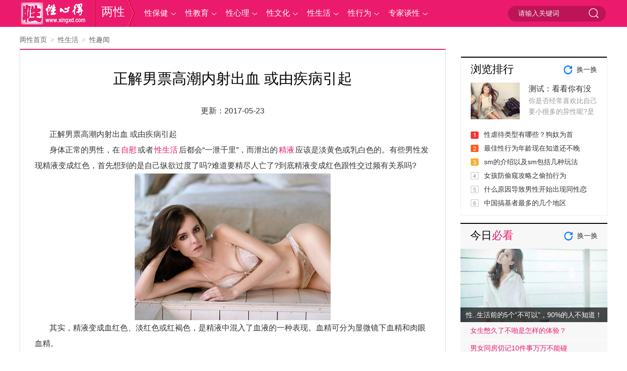

--- FILE ---
content_type: text/html; charset=UTF-8
request_url: https://www.xingxd.com/v116
body_size: 16527
content:
<!Doctype html><html xmlns="http://www.w3.org/1999/xhtml">
<head>
<title>正解男票高潮内射出血 或由疾病引起_性趣闻_两性健康</title>
<meta name="keywords" content="正解,内射,高潮,男票" />
<meta name="description" content="性趣闻-正解男票高潮内射出血或由疾病引起身体正常的男性，在自慰或者性生活后都会“一泄千里”，而泄出的精液应该是淡黄色或乳白色的。" />
<meta http-equiv="Content-Type" content="text/html; charset=utf-8" />
<link href="/asset/css/common.css" rel="stylesheet" type="text/css" />
<link href="/asset/css/sex.css" rel="stylesheet" type="text/css" />
<script src="/asset/js/jquery.min.js" type="text/javascript"></script>
<meta name="applicable-device" content="pc" />
<meta name="mobile-agent" content="format=html5;url=https://m.xingxd.com/v116" />
<meta name="mobile-agent" content="format=xhtml;url=https://m.xingxd.com/v116" />
</head>
<body>
<!--页面头部区域开始-->
<div class="header">
	<div class="mainnavwrap">
		<div class="mainnav_block">
			<ul class="logo">
				<a href="/" class="logo01"></a>
				<p class="logo02"></p>
				<a href="/">两性</a>
				<p class="logo03"></p>
			</ul>
			<div class="mainnav03">
		        <div class="mainnav03_select">
							<a href="/c1/" class="link05">性保健</a>
							<em></em>
							<dl>
								<dt>
									<ol><a href="/c7/">避孕流产</a></ol>
									<ol><a href="/c8/">夫妻保健</a></ol>
									<ol><a href="/c9/">自慰手淫</a></ol>
									<ol><a href="/c10/">更年期</a></ol>
									<ol><a href="/c11/">性爱常识</a></ol>
									<ol><a href="/c12/">安全期</a></ol>
									<ol><a href="/c13/">壮阳补肾</a></ol>
									<ol><a href="/c14/">性病检查</a></ol>
									<ol><a href="/c15/">性疾病</a></ol>
								</dt>
							</dl>
				</div>
		        <div class="mainnav03_select">
					<a href="/c2/" class="link05">性教育</a>
					<em></em>
					<dl>
						<dt>
								<ol><a href="/c16/">食色男女</a></ol>
								<ol><a href="/c17/">暮年性爱</a></ol>
								<ol><a href="/c18/">儿童性教</a></ol>
								<ol><a href="/c19/">生男生女</a></ol>
								<ol><a href="/c20/">少女情怀</a></ol>
								<ol><a href="/c21/">女人谈性</a></ol>
								<ol><a href="/c22/">生理图片</a></ol>
						</dt>
					</dl>
				</div>
		        <div class="mainnav03_select">
					<a href="/c3/" class="link05">性心理</a>
					<em></em>
					<dl>
						<dt>
								<ol><a href="/c24/">夫妻情感</a></ol>
								<ol><a href="/c25/">单身男女</a></ol>
								<ol><a href="/c26/">婚外恋</a></ol>
								<ol><a href="/c27/">一夜情</a></ol>
								<ol><a href="/c28/">性心理障碍</a></ol>
								<ol><a href="/c29/">性变态</a></ol>
								<ol><a href="/c30/">性骚扰</a></ol>
								<ol><a href="/c31/">婚前同居</a></ol>
						</dt>
					</dl>
				</div>
		        <div class="mainnav03_select">
					<a href="/c4/" class="link05">性文化</a>
					<em></em>
					<dl>
						<dt>
								<ol><a href="/c32/">情感故事</a></ol>
								<ol><a href="/c33/">性意识</a></ol>
								<ol><a href="/c34/">性风俗</a></ol>
								<ol><a href="/c35/">性礼仪</a></ol>
								<ol><a href="/c36/">性爱文化</a></ol>
								<ol><a href="/c37/">老年性爱</a></ol>
								<ol><a href="/c38/">趣味话题</a></ol>
						</dt>
					</dl>
				</div>
		        <div class="mainnav03_select">
						<a href="/c5/" class="link05">性生活</a>
						<em></em>
						<dl>
							<dt>
									<ol><a href="/c39/">性趣闻</a></ol>
									<ol><a href="/c40/">性爱技巧</a></ol>
									<ol><a href="/c41/">情趣助性</a></ol>
									<ol><a href="/c42/">情趣用品</a></ol>
									<ol><a href="/c43/">激情性爱</a></ol>
									<ol><a href="/c44/">性高潮</a></ol>
									<ol><a href="/c45/">口交技巧</a></ol>
							</dt>
						</dl>
				</div>
		        <div class="mainnav03_select">
					<a href="/c6/" class="link05">性行为</a>
					<em></em>
					<dl>
						<dt>
								<ol><a href="/c46/">同性恋</a></ol>
								<ol><a href="/c47/">恋童癖</a></ol>
								<ol><a href="/c48/">性虐待</a></ol>
								<ol><a href="/c49/">偷窥癖</a></ol>
								<ol><a href="/c50/">露阴癖</a></ol>
								<ol><a href="/c51/">性幻想</a></ol>
								<ol><a href="/c52/">性专题</a></ol>
								<ol><a href="/c53/">性百科</a></ol>
						</dt>
					</dl>
				</div>

		        <div class="mainnav03_select">
					<a href="/c23/" class="link05">专家谈性</a>
					<em></em>
					<dl>
						<dt>
								<ol><a href="/c55/">性频率</a></ol>
								<ol><a href="/c56/">性质量</a></ol>
								<ol><a href="/c57/">性健康</a></ol>
								<ol><a href="/c58/">性疑惑</a></ol>
						</dt>
					</dl>
				</div>
								
			</div>
			<form  method="get" target="_blank" action="/search">
				<ul class="searchwrap" onmouseover="this.className='searchwrap searchwrap_over'" onmouseout="this.className='searchwrap'">
					<input name="q"  placeholder="请输入关键词" id="bdcsMain" class="input01" />
					<input type="submit" value=""  class="input02" onfocus="this.blur();" />
				</ul>
			</form>
		</div>
	</div>
</div>
<script type="text/javascript">
	var topNavs=$('.mainnav03 .mainnav03_select');
	topNavs.find("[data-selected]").parents(".mainnav03_select").addClass('mainnav03_curr');
	topNavs.hover(function() {
		$(this).addClass('mainnav03_select_on')
	}, function() {
		$(this).removeClass('mainnav03_select_on')
	});
</script>
<!--页面头部区域结束-->
<!--页面主内容区域开始-->

<div class="main_content">
	<div class="w870 left">
		<div class="navigator">
             <a href='/'>两性首页</a><span>&gt;</span><a href='/c5/'>性生活</a><span>&gt;</span><a href='/c39/'>性趣闻</a>		</div>

		<div class="detail">
			<h1 class="detaila">正解男票高潮内射出血 或由疾病引起</h1>
			<div style="text-align:center;">更新：2017-05-23 </div>
			<div class="detailc">
				<p>正解男票高潮内射出血 或由疾病引起</p>
<p>身体正常的男性，在<a href='/t12' class='tag_link'>自慰</a>或者<a href='/t139' class='tag_link'>性生活</a>后都会“一泄千里”，而泄出的<a href='/t32' class='tag_link'>精液</a>应该是淡黄色或乳白色的。有些男性发现精液变成红色，首先想到的是自己纵欲过度了吗?难道要精尽人亡了?到底精液变成红色跟性交过频有关系吗?</p><p style="text-align: center;"><img src="/upload/image/cf/8436967cf8f6a8165950fd72d8d8e6eb.jpg" /></p><p>其实，精液变成血红色、淡红色或红褐色，是精液中混入了血液的一种表现。血精可分为显微镜下血精和肉眼血精。</p><p>前者在精液外观上没有明显异常，但显微镜下可见数量不等的红细胞;</p>

        <div class="pageStyle"><span class='page_total'>共7页</span><a class="current" data-page="1" href="/v116">1</a><a  data-page="2" href="/v116?p=2">2</a><a  data-page="3" href="/v116?p=3">3</a><a  data-page="4" href="/v116?p=4">4</a><span> ... </span><a data-page="7" href="/v116?p=7">7</a><a data-page="2" href="/v116?p=2" class='page_next'>下一页</a></div>			</div>
			<div class="catalog05 catalog05b">
							 		<ul><p><a href="/v62849">几个技巧教你如何正确和女生聊天~~</a></p>
			 			<span>2018-10-23</span></ul>
							 		<ul><p><a href="/v62848">这种粘人的男朋友没理由不要呀~</a></p>
			 			<span>2018-10-23</span></ul>
							 		<ul><p><a href="/v62847">台北的街头文化真是太可爱了哈哈哈哈哈文案设计鬼才啊！</a></p>
			 			<span>2018-10-23</span></ul>
							 		<ul><p><a href="/v62846">抄作业大型翻车现场，&quot;早孕&quot;是什么鬼哈哈哈哈宛如智障</a></p>
			 			<span>2018-10-23</span></ul>
							 		<ul><p><a href="/v62845">她与网恋的对象相处模式有些特别。。。</a></p>
			 			<span>2018-10-23</span></ul>
							 		<ul><p><a href="/v62764">“请你别再转钱了好吗？？？”</a></p>
			 			<span>2018-10-19</span></ul>
							 		<ul><p><a href="/v62763">在淘宝买了个手机壳，没想到引发了一起惨案……</a></p>
			 			<span>2018-10-19</span></ul>
							 		<ul><p><a href="/v62762">土味爸妈要给我转账2亿，聊天截图也太可爱了吧！！</a></p>
			 			<span>2018-10-19</span></ul>
							 		<ul><p><a href="/v62761">网购遇到这种变态买家，我该怎么办？</a></p>
			 			<span>2018-10-19</span></ul>
							 		<ul><p><a href="/v62760">男朋友总是发消息轰炸我，我要不要分手？</a></p>
			 			<span>2018-10-19</span></ul>
							 		<ul><p><a href="/v62686">&quot;女友在试衣间脱下裤子问我：想刺激一下么？&quot;然后.....</a></p>
			 			<span>2018-10-17</span></ul>
							 		<ul><p><a href="/v62688">千万不要留前女友的联系方式，她找你可能只是有需要了！</a></p>
			 			<span>2018-10-17</span></ul>
							 		<ul><p><a href="/v62687">第一次穿Bra是怎样一种体验？</a></p>
			 			<span>2018-10-17</span></ul>
							 		<ul><p><a href="/v62685">男生不喜欢你的7种表现</a></p>
			 			<span>2018-10-17</span></ul>
							 		<ul><p><a href="/v62684">女朋友绿了我，然后把我拉黑了</a></p>
			 			<span>2018-10-17</span></ul>
							 		<ul><p><a href="/v62597">哄女生的绝活，你有吗？</a></p>
			 			<span>2018-10-15</span></ul>
							 		<ul><p><a href="/v62596">超级丰富男女小知识，快看你中了没？</a></p>
			 			<span>2018-10-15</span></ul>
							 		<ul><p><a href="/v62595">男人的欲望可以强到什么地步？</a></p>
			 			<span>2018-10-15</span></ul>
							 		<ul><p><a href="/v62594">药店阿姨如何看待来买避孕药的学生？</a></p>
			 			<span>2018-10-15</span></ul>
							 		<ul><p><a href="/v62515">“我幻想的大胸妹子网恋女友，竟然平的像飞机场！！！”</a></p>
			 			<span>2018-10-13</span></ul>
					 		
			</div>		
		</div>

     <div class="list04" id="tabImages">
  <div class="list04_tag">
 			<ul data-seq="1" class="tab curr">
		  <li><a href="javascript:void(null);">精华推荐</a></li>
		  <span></span>
		</ul>
			<ul data-seq="2" class="tab">
		  <li><a href="javascript:void(null);">食色男女</a></li>
		  <span></span>
		</ul>
			<ul data-seq="3" class="tab">
		  <li><a href="javascript:void(null);">和谐伴侣</a></li>
		  <span></span>
		</ul>
			<ul data-seq="4" class="tab">
		  <li><a href="javascript:void(null);">生理常识</a></li>
		  <span></span>
		</ul>
			<ul data-seq="5" class="tab">
		  <li><a href="javascript:void(null);">婚后保鲜</a></li>
		  <span></span>
		</ul>
			<ul data-seq="6" class="tab">
		  <li><a href="javascript:void(null);">性趣闻</a></li>
		  <span></span>
		</ul>
			<ul data-seq="7" class="tab">
		  <li><a href="javascript:void(null);">地域风俗</a></li>
		  <span></span>
		</ul>
	  </div>
  <div class="list04_con">
  	   		<ul data-seq="1" class="catalog04 imgs" 
   			style='display:block'>
   						 <dl>
				<dt><a href="/v9559" target="_blank" title="心理生理双管齐下唤醒她的性趣">
					<img src="/upload/cacheimage/200x150/cf/4976c78f887bbcf7dce881912023c01f.jpeg" width='158'/></a></dt>
				<dd>
				  <ul>
					<a href="/v9559" target="_blank" title="心理生理双管齐下唤醒她的性趣">
						心理生理双管齐下唤醒她的性趣</a>
				  </ul>
				</dd>
			  </dl>
						 <dl>
				<dt><a href="/v9561" target="_blank" title="女网友分享：内射入私处的销魂感受">
					<img src="/upload/cacheimage/200x150/cb/029cbb24fe27cc16e3472bda08378f74.jpg" width='158'/></a></dt>
				<dd>
				  <ul>
					<a href="/v9561" target="_blank" title="女网友分享：内射入私处的销魂感受">
						女网友分享：内射入私处的销魂感受</a>
				  </ul>
				</dd>
			  </dl>
						 <dl>
				<dt><a href="/v12881" target="_blank" title="95后少女讲述：性爱时当他进入后的感受">
					<img src="/upload/cacheimage/200x150/fc/f2caca81e25aa08360023074a446c493.jpeg" width='158'/></a></dt>
				<dd>
				  <ul>
					<a href="/v12881" target="_blank" title="95后少女讲述：性爱时当他进入后的感受">
						95后少女讲述：性爱时当他进入后的感受</a>
				  </ul>
				</dd>
			  </dl>
						 <dl>
				<dt><a href="/v12884" target="_blank" title="精选一生一定要尝试的12种啪啪的方式">
					<img src="/upload/cacheimage/200x150/ee/e0e93ead1e587b11f8e38272facb8877.jpeg" width='158'/></a></dt>
				<dd>
				  <ul>
					<a href="/v12884" target="_blank" title="精选一生一定要尝试的12种啪啪的方式">
						精选一生一定要尝试的12种啪啪的方式</a>
				  </ul>
				</dd>
			  </dl>
						 <dl>
				<dt><a href="/v12885" target="_blank" title="点燃激情感受巅峰爱爱的几种隐秘技巧">
					<img src="/upload/cacheimage/200x150/cb/c859b86b5e270c2a9b428bf150fa1c41.jpeg" width='158'/></a></dt>
				<dd>
				  <ul>
					<a href="/v12885" target="_blank" title="点燃激情感受巅峰爱爱的几种隐秘技巧">
						点燃激情感受巅峰爱爱的几种隐秘技巧</a>
				  </ul>
				</dd>
			  </dl>
						 <dl>
				<dt><a href="/v12886" target="_blank" title="太疯狂！食色男女停不下的惊人性幻想">
					<img src="/upload/cacheimage/200x150/bb/50b9b6012613aa42f5c42d70aba2895c.gif" width='158'/></a></dt>
				<dd>
				  <ul>
					<a href="/v12886" target="_blank" title="太疯狂！食色男女停不下的惊人性幻想">
						太疯狂！食色男女停不下的惊人性幻想</a>
				  </ul>
				</dd>
			  </dl>
						 <dl>
				<dt><a href="/v12892" target="_blank" title="少妇讲述那些超忘情的性爱嘿咻经历">
					<img src="/upload/cacheimage/200x150/aa/5a781472a4bf2828286ffe981e0a76c0.jpeg" width='158'/></a></dt>
				<dd>
				  <ul>
					<a href="/v12892" target="_blank" title="少妇讲述那些超忘情的性爱嘿咻经历">
						少妇讲述那些超忘情的性爱嘿咻经历</a>
				  </ul>
				</dd>
			  </dl>
						 <dl>
				<dt><a href="/v12894" target="_blank" title="夫妻想不满足都难的完美性爱 让你幸福一生">
					<img src="/upload/cacheimage/200x150/fb/2833f809b569bee0f9c27d904afe1107.jpg" width='158'/></a></dt>
				<dd>
				  <ul>
					<a href="/v12894" target="_blank" title="夫妻想不满足都难的完美性爱 让你幸福一生">
						夫妻想不满足都难的完美性爱 让你幸福一生</a>
				  </ul>
				</dd>
			  </dl>
						 <dl>
				<dt><a href="/v12896" target="_blank" title="多种性爱前戏 让她“春”意盎然">
					<img src="/upload/cacheimage/200x150/eb/e77638846714b97e3c8dbf1198fb38f3.jpeg" width='158'/></a></dt>
				<dd>
				  <ul>
					<a href="/v12896" target="_blank" title="多种性爱前戏 让她“春”意盎然">
						多种性爱前戏 让她“春”意盎然</a>
				  </ul>
				</dd>
			  </dl>
						 <dl>
				<dt><a href="/v12898" target="_blank" title="能激起女性欲望的五种催情剂">
					<img src="/upload/cacheimage/200x150/be/35b7764e892f6afeeed250899b35d1a6.jpeg" width='158'/></a></dt>
				<dd>
				  <ul>
					<a href="/v12898" target="_blank" title="能激起女性欲望的五种催情剂">
						能激起女性欲望的五种催情剂</a>
				  </ul>
				</dd>
			  </dl>
				  
				  
		</ul>
	   		<ul data-seq="2" class="catalog04 imgs" 
   			style='display:none'>
   						 <dl>
				<dt><a href="/v76" target="_blank" title="女人长期没性生活私处的惊人变化">
					<img src="/upload/cacheimage/200x150/bc/255981bcc40fc68d4df4ff36c4d863b9.jpeg" width='158'/></a></dt>
				<dd>
				  <ul>
					<a href="/v76" target="_blank" title="女人长期没性生活私处的惊人变化">
						女人长期没性生活私处的惊人变化</a>
				  </ul>
				</dd>
			  </dl>
						 <dl>
				<dt><a href="/v289" target="_blank" title="女人4个姿势让“小弟弟”激动亢奋不休">
					<img src="/upload/cacheimage/200x150/de/deb06d1f3f7840bd12a4698bbc02dc45.jpeg" width='158'/></a></dt>
				<dd>
				  <ul>
					<a href="/v289" target="_blank" title="女人4个姿势让“小弟弟”激动亢奋不休">
						女人4个姿势让“小弟弟”激动亢奋不休</a>
				  </ul>
				</dd>
			  </dl>
						 <dl>
				<dt><a href="/v293" target="_blank" title="熟女讲述每次爱爱都能充满激情的秘诀">
					<img src="/upload/cacheimage/200x150/dd/3d3521d824f0c37c38a6b10908b257bd.jpeg" width='158'/></a></dt>
				<dd>
				  <ul>
					<a href="/v293" target="_blank" title="熟女讲述每次爱爱都能充满激情的秘诀">
						熟女讲述每次爱爱都能充满激情的秘诀</a>
				  </ul>
				</dd>
			  </dl>
						 <dl>
				<dt><a href="/v322" target="_blank" title="嘿咻到关键时刻她说“轻点”的深层含义">
					<img src="/upload/cacheimage/200x150/fa/9f914a2ef8b2325b469ab834b47ed6d7.jpeg" width='158'/></a></dt>
				<dd>
				  <ul>
					<a href="/v322" target="_blank" title="嘿咻到关键时刻她说“轻点”的深层含义">
						嘿咻到关键时刻她说“轻点”的深层含义</a>
				  </ul>
				</dd>
			  </dl>
						 <dl>
				<dt><a href="/v324" target="_blank" title="滚床单时女人眼中床上功夫了得的男人什么样">
					<img src="/upload/cacheimage/200x150/ac/580ac002e5deb47c9c992f553d338773.jpeg" width='158'/></a></dt>
				<dd>
				  <ul>
					<a href="/v324" target="_blank" title="滚床单时女人眼中床上功夫了得的男人什么样">
						滚床单时女人眼中床上功夫了得的男人什么样</a>
				  </ul>
				</dd>
			  </dl>
						 <dl>
				<dt><a href="/v355" target="_blank" title="女同性恋竟然是这么啪啪的 让人欲血奔腾">
					<img src="/upload/cacheimage/200x150/fb/186fbacd4f6902010f9ec1abf636f577.jpeg" width='158'/></a></dt>
				<dd>
				  <ul>
					<a href="/v355" target="_blank" title="女同性恋竟然是这么啪啪的 让人欲血奔腾">
						女同性恋竟然是这么啪啪的 让人欲血奔腾</a>
				  </ul>
				</dd>
			  </dl>
						 <dl>
				<dt><a href="/v356" target="_blank" title="解密：女人初次爱爱时什么感受">
					<img src="/upload/cacheimage/200x150/eb/50e1b197f216508a681820fd6ce0c47b.jpeg" width='158'/></a></dt>
				<dd>
				  <ul>
					<a href="/v356" target="_blank" title="解密：女人初次爱爱时什么感受">
						解密：女人初次爱爱时什么感受</a>
				  </ul>
				</dd>
			  </dl>
						 <dl>
				<dt><a href="/v359" target="_blank" title="专家讲坛：不同私处的高潮表现">
					<img src="/upload/cacheimage/200x150/ec/691529ec58638294be0017caf3d4e449.jpeg" width='158'/></a></dt>
				<dd>
				  <ul>
					<a href="/v359" target="_blank" title="专家讲坛：不同私处的高潮表现">
						专家讲坛：不同私处的高潮表现</a>
				  </ul>
				</dd>
			  </dl>
						 <dl>
				<dt><a href="/v360" target="_blank" title="熟女推荐：让女人最爽的10种方式">
					<img src="/upload/cacheimage/200x150/ca/c2ab8974036a50c9332a3f183eb11ea8.jpeg" width='158'/></a></dt>
				<dd>
				  <ul>
					<a href="/v360" target="_blank" title="熟女推荐：让女人最爽的10种方式">
						熟女推荐：让女人最爽的10种方式</a>
				  </ul>
				</dd>
			  </dl>
						 <dl>
				<dt><a href="/v364" target="_blank" title="什么样的丁丁才能算是绝世好JJ">
					<img src="/upload/cacheimage/200x150/dc/8dc39c37ace1f78e463f145db16e4b53.jpeg" width='158'/></a></dt>
				<dd>
				  <ul>
					<a href="/v364" target="_blank" title="什么样的丁丁才能算是绝世好JJ">
						什么样的丁丁才能算是绝世好JJ</a>
				  </ul>
				</dd>
			  </dl>
				  
				  
		</ul>
	   		<ul data-seq="3" class="catalog04 imgs" 
   			style='display:none'>
   						 <dl>
				<dt><a href="/v1977" target="_blank" title="男性为何喜欢搜索美女图片库?">
					<img src="/upload/cacheimage/200x150/ec/ecb40fe312224443124e76f2cc63c304.jpg" width='158'/></a></dt>
				<dd>
				  <ul>
					<a href="/v1977" target="_blank" title="男性为何喜欢搜索美女图片库?">
						男性为何喜欢搜索美女图片库?</a>
				  </ul>
				</dd>
			  </dl>
						 <dl>
				<dt><a href="/v1978" target="_blank" title="吸魂大法!让男女都爱死床上的口交六式">
					<img src="/upload/cacheimage/200x150/aa/aa9ff028cb83a78fead6b8401dc3af97.jpeg" width='158'/></a></dt>
				<dd>
				  <ul>
					<a href="/v1978" target="_blank" title="吸魂大法!让男女都爱死床上的口交六式">
						吸魂大法!让男女都爱死床上的口交六式</a>
				  </ul>
				</dd>
			  </dl>
						 <dl>
				<dt><a href="/v1984" target="_blank" title="女人吞精后引发的一系列生理反应">
					<img src="/upload/cacheimage/200x150/cd/c94d613ec8bd65efa87f1cade67dea9f.jpeg" width='158'/></a></dt>
				<dd>
				  <ul>
					<a href="/v1984" target="_blank" title="女人吞精后引发的一系列生理反应">
						女人吞精后引发的一系列生理反应</a>
				  </ul>
				</dd>
			  </dl>
						 <dl>
				<dt><a href="/v1986" target="_blank" title="女人自述男人为她“咬”的方法">
					<img src="/upload/cacheimage/200x150/ef/ef4cc56ad0d748b30a345375a019b3ec.jpeg" width='158'/></a></dt>
				<dd>
				  <ul>
					<a href="/v1986" target="_blank" title="女人自述男人为她“咬”的方法">
						女人自述男人为她“咬”的方法</a>
				  </ul>
				</dd>
			  </dl>
						 <dl>
				<dt><a href="/v1987" target="_blank" title="女生喜欢口爱是一种什么心理状态">
					<img src="/upload/cacheimage/200x150/dc/052d70cd25871ad1848b37de756e63ba.jpeg" width='158'/></a></dt>
				<dd>
				  <ul>
					<a href="/v1987" target="_blank" title="女生喜欢口爱是一种什么心理状态">
						女生喜欢口爱是一种什么心理状态</a>
				  </ul>
				</dd>
			  </dl>
						 <dl>
				<dt><a href="/v1988" target="_blank" title="熟女真实经历：口交让我魂飞天外再登云霄">
					<img src="/upload/cacheimage/200x150/ff/ff5ee55d8aa2e70e786f6f8ddeb975fe.jpeg" width='158'/></a></dt>
				<dd>
				  <ul>
					<a href="/v1988" target="_blank" title="熟女真实经历：口交让我魂飞天外再登云霄">
						熟女真实经历：口交让我魂飞天外再登云霄</a>
				  </ul>
				</dd>
			  </dl>
						 <dl>
				<dt><a href="/v1989" target="_blank" title="实录：第一次在她嘴里高潮">
					<img src="/upload/cacheimage/200x150/ea/ea8d2588455e89e90a4116011f1c3056.jpeg" width='158'/></a></dt>
				<dd>
				  <ul>
					<a href="/v1989" target="_blank" title="实录：第一次在她嘴里高潮">
						实录：第一次在她嘴里高潮</a>
				  </ul>
				</dd>
			  </dl>
						 <dl>
				<dt><a href="/v1990" target="_blank" title="年轻夫妇最喜欢的口爱方式">
					<img src="/upload/cacheimage/200x150/fa/041f1aaf2384bf548de1eb7ec94e4ca9.jpeg" width='158'/></a></dt>
				<dd>
				  <ul>
					<a href="/v1990" target="_blank" title="年轻夫妇最喜欢的口爱方式">
						年轻夫妇最喜欢的口爱方式</a>
				  </ul>
				</dd>
			  </dl>
						 <dl>
				<dt><a href="/v1991" target="_blank" title="让肉体难以抗拒的火辣口爱技巧">
					<img src="/upload/cacheimage/200x150/df/398d1272f93f563b16c6a2f6329036d1.jpeg" width='158'/></a></dt>
				<dd>
				  <ul>
					<a href="/v1991" target="_blank" title="让肉体难以抗拒的火辣口爱技巧">
						让肉体难以抗拒的火辣口爱技巧</a>
				  </ul>
				</dd>
			  </dl>
						 <dl>
				<dt><a href="/v1996" target="_blank" title="和男朋友第一次口交的真实感受">
					<img src="/upload/cacheimage/200x150/ad/a035d19336010dfd020559758cfe7fdd.jpeg" width='158'/></a></dt>
				<dd>
				  <ul>
					<a href="/v1996" target="_blank" title="和男朋友第一次口交的真实感受">
						和男朋友第一次口交的真实感受</a>
				  </ul>
				</dd>
			  </dl>
				  
				  
		</ul>
	   		<ul data-seq="4" class="catalog04 imgs" 
   			style='display:none'>
   						 <dl>
				<dt><a href="/v267" target="_blank" title="爱液分泌多少可以行啪啪啪这种美妙事">
					<img src="/upload/cacheimage/200x150/ec/74e73c289d276f87d1e4864ff3bdb1f9.jpg" width='158'/></a></dt>
				<dd>
				  <ul>
					<a href="/v267" target="_blank" title="爱液分泌多少可以行啪啪啪这种美妙事">
						爱液分泌多少可以行啪啪啪这种美妙事</a>
				  </ul>
				</dd>
			  </dl>
						 <dl>
				<dt><a href="/v270" target="_blank" title="女性私处毛发在爱爱时有何奇幻妙用">
					<img src="/upload/cacheimage/200x150/fc/88730795f0c3369c8329c5f22bcb9ef0.jpeg" width='158'/></a></dt>
				<dd>
				  <ul>
					<a href="/v270" target="_blank" title="女性私处毛发在爱爱时有何奇幻妙用">
						女性私处毛发在爱爱时有何奇幻妙用</a>
				  </ul>
				</dd>
			  </dl>
						 <dl>
				<dt><a href="/v272" target="_blank" title="啪啪啪太猛烈，女人的下体会坏掉吗">
					<img src="/upload/cacheimage/200x150/fa/f340af3cfc77bad580df2cef057ecdd8.jpeg" width='158'/></a></dt>
				<dd>
				  <ul>
					<a href="/v272" target="_blank" title="啪啪啪太猛烈，女人的下体会坏掉吗">
						啪啪啪太猛烈，女人的下体会坏掉吗</a>
				  </ul>
				</dd>
			  </dl>
						 <dl>
				<dt><a href="/v276" target="_blank" title="爱爱兴奋到顶点时女人私处的系列变化">
					<img src="/upload/cacheimage/200x150/cb/cbe3e1bc71cf1e7828196ade86a81661.jpg" width='158'/></a></dt>
				<dd>
				  <ul>
					<a href="/v276" target="_blank" title="爱爱兴奋到顶点时女人私处的系列变化">
						爱爱兴奋到顶点时女人私处的系列变化</a>
				  </ul>
				</dd>
			  </dl>
						 <dl>
				<dt><a href="/v277" target="_blank" title="解密女人排卵全过程 排卵时啥感觉">
					<img src="/upload/cacheimage/200x150/ab/3abadfdecd78b4a673345aab22068f34.gif" width='158'/></a></dt>
				<dd>
				  <ul>
					<a href="/v277" target="_blank" title="解密女人排卵全过程 排卵时啥感觉">
						解密女人排卵全过程 排卵时啥感觉</a>
				  </ul>
				</dd>
			  </dl>
						 <dl>
				<dt><a href="/v281" target="_blank" title="频繁性爱后女人如何提升私处紧致程度">
					<img src="/upload/cacheimage/200x150/dd/3dd7f3c037743092436950c13d090739.jpg" width='158'/></a></dt>
				<dd>
				  <ul>
					<a href="/v281" target="_blank" title="频繁性爱后女人如何提升私处紧致程度">
						频繁性爱后女人如何提升私处紧致程度</a>
				  </ul>
				</dd>
			  </dl>
						 <dl>
				<dt><a href="/v282" target="_blank" title="女人身体的9个私密反应出卖饥渴欲望">
					<img src="/upload/cacheimage/200x150/de/dee75b51a8d3ec0d240b085e846b48ae.jpeg" width='158'/></a></dt>
				<dd>
				  <ul>
					<a href="/v282" target="_blank" title="女人身体的9个私密反应出卖饥渴欲望">
						女人身体的9个私密反应出卖饥渴欲望</a>
				  </ul>
				</dd>
			  </dl>
						 <dl>
				<dt><a href="/v286" target="_blank" title="女人啪啪啪后，私处究竟是什么样子的">
					<img src="/upload/cacheimage/200x150/de/7d129e1c86a4cf55a2626a716b97da0a.jpeg" width='158'/></a></dt>
				<dd>
				  <ul>
					<a href="/v286" target="_blank" title="女人啪啪啪后，私处究竟是什么样子的">
						女人啪啪啪后，私处究竟是什么样子的</a>
				  </ul>
				</dd>
			  </dl>
						 <dl>
				<dt><a href="/v1318" target="_blank" title="生殖器图片：少女私处未被进入时的样子">
					<img src="/upload/cacheimage/200x150/bd/98b5987069d7ba456bf5db019a41ba53.jpeg" width='158'/></a></dt>
				<dd>
				  <ul>
					<a href="/v1318" target="_blank" title="生殖器图片：少女私处未被进入时的样子">
						生殖器图片：少女私处未被进入时的样子</a>
				  </ul>
				</dd>
			  </dl>
						 <dl>
				<dt><a href="/v1322" target="_blank" title="罕见套图：美女私处体毛分布及作用">
					<img src="/upload/cacheimage/200x150/ec/6e6400c1a72463c058ed00dfee464339.jpg" width='158'/></a></dt>
				<dd>
				  <ul>
					<a href="/v1322" target="_blank" title="罕见套图：美女私处体毛分布及作用">
						罕见套图：美女私处体毛分布及作用</a>
				  </ul>
				</dd>
			  </dl>
				  
				  
		</ul>
	   		<ul data-seq="5" class="catalog04 imgs" 
   			style='display:none'>
   						 <dl>
				<dt><a href="/v12" target="_blank" title="肌肤战栗：如何用冰葡萄增添房事情趣">
					<img src="/upload/cacheimage/200x150/cf/994c6f1ea62f1dc18de31b58d3b46be5.jpeg" width='158'/></a></dt>
				<dd>
				  <ul>
					<a href="/v12" target="_blank" title="肌肤战栗：如何用冰葡萄增添房事情趣">
						肌肤战栗：如何用冰葡萄增添房事情趣</a>
				  </ul>
				</dd>
			  </dl>
						 <dl>
				<dt><a href="/v13" target="_blank" title="枕边禁书教你刺激女人私处最敏感神经末梢">
					<img src="/upload/cacheimage/200x150/eb/3e274026447b88bf39d2f607a9d40aa8.gif" width='158'/></a></dt>
				<dd>
				  <ul>
					<a href="/v13" target="_blank" title="枕边禁书教你刺激女人私处最敏感神经末梢">
						枕边禁书教你刺激女人私处最敏感神经末梢</a>
				  </ul>
				</dd>
			  </dl>
						 <dl>
				<dt><a href="/v14" target="_blank" title="激情档案：爱爱时N种娇喘声让男人激情难耐">
					<img src="/upload/cacheimage/200x150/ca/951c77a336b510cfe2e1803adb59f1e7.jpeg" width='158'/></a></dt>
				<dd>
				  <ul>
					<a href="/v14" target="_blank" title="激情档案：爱爱时N种娇喘声让男人激情难耐">
						激情档案：爱爱时N种娇喘声让男人激情难耐</a>
				  </ul>
				</dd>
			  </dl>
						 <dl>
				<dt><a href="/v16" target="_blank" title="啪啪啪时女人双腿采用什么姿势感觉最爽">
					<img src="/upload/cacheimage/200x150/ee/357ee82e6ddc942908c4085dbb22fcb5.jpeg" width='158'/></a></dt>
				<dd>
				  <ul>
					<a href="/v16" target="_blank" title="啪啪啪时女人双腿采用什么姿势感觉最爽">
						啪啪啪时女人双腿采用什么姿势感觉最爽</a>
				  </ul>
				</dd>
			  </dl>
						 <dl>
				<dt><a href="/v17" target="_blank" title="酒足饭饱思淫欲 就着餐桌来一次疯狂性爱">
					<img src="/upload/cacheimage/200x150/ee/67ee6a408b565e02d34a6e5247ab7467.jpeg" width='158'/></a></dt>
				<dd>
				  <ul>
					<a href="/v17" target="_blank" title="酒足饭饱思淫欲 就着餐桌来一次疯狂性爱">
						酒足饭饱思淫欲 就着餐桌来一次疯狂性爱</a>
				  </ul>
				</dd>
			  </dl>
						 <dl>
				<dt><a href="/v26" target="_blank" title="口述：床上活好的姑娘是如何练成的">
					<img src="/upload/cacheimage/200x150/ac/acd8890585133133a90f215afbd9998b.jpeg" width='158'/></a></dt>
				<dd>
				  <ul>
					<a href="/v26" target="_blank" title="口述：床上活好的姑娘是如何练成的">
						口述：床上活好的姑娘是如何练成的</a>
				  </ul>
				</dd>
			  </dl>
						 <dl>
				<dt><a href="/v30" target="_blank" title="细数古代那些劲爆的性姿势（图集）">
					<img src="/upload/cacheimage/200x150/dc/d09c8907ff524e36f16cb7a9fec05958.jpeg" width='158'/></a></dt>
				<dd>
				  <ul>
					<a href="/v30" target="_blank" title="细数古代那些劲爆的性姿势（图集）">
						细数古代那些劲爆的性姿势（图集）</a>
				  </ul>
				</dd>
			  </dl>
						 <dl>
				<dt><a href="/v35" target="_blank" title="女朋友爱爱欲望太强怎么实实在在的满足她">
					<img src="/upload/cacheimage/200x150/ed/e8d319943abf5a501a8366b99ef63207.jpeg" width='158'/></a></dt>
				<dd>
				  <ul>
					<a href="/v35" target="_blank" title="女朋友爱爱欲望太强怎么实实在在的满足她">
						女朋友爱爱欲望太强怎么实实在在的满足她</a>
				  </ul>
				</dd>
			  </dl>
						 <dl>
				<dt><a href="/v40" target="_blank" title="5个性爱体位超适合情趣玩具，69式躺着就能高潮">
					<img src="/upload/cacheimage/200x150/cf/c3f781e791562ab81e16ee52f921da1b.jpeg" width='158'/></a></dt>
				<dd>
				  <ul>
					<a href="/v40" target="_blank" title="5个性爱体位超适合情趣玩具，69式躺着就能高潮">
						5个性爱体位超适合情趣玩具，69式躺着就能高潮</a>
				  </ul>
				</dd>
			  </dl>
						 <dl>
				<dt><a href="/v41" target="_blank" title="熟女讲述：丁丁多大尺寸能最大限度满足">
					<img src="/upload/cacheimage/200x150/df/d705fa653120033c2af18f7967e5b440.jpeg" width='158'/></a></dt>
				<dd>
				  <ul>
					<a href="/v41" target="_blank" title="熟女讲述：丁丁多大尺寸能最大限度满足">
						熟女讲述：丁丁多大尺寸能最大限度满足</a>
				  </ul>
				</dd>
			  </dl>
				  
				  
		</ul>
	   		<ul data-seq="6" class="catalog04 imgs" 
   			style='display:none'>
   						 <dl>
				<dt><a href="/v7" target="_blank" title="与巨乳女司机的一夜疯狂">
					<img src="/upload/cacheimage/200x150/ee/7eeaf3507a956190eea6cb01cd8cc335.jpg" width='158'/></a></dt>
				<dd>
				  <ul>
					<a href="/v7" target="_blank" title="与巨乳女司机的一夜疯狂">
						与巨乳女司机的一夜疯狂</a>
				  </ul>
				</dd>
			  </dl>
						 <dl>
				<dt><a href="/v21" target="_blank" title="李宗瑞变态双飞新照曝光(完整版图集)">
					<img src="/upload/cacheimage/200x150/fa/faa8d290372a36c5bc35d20f66c6d700.jpeg" width='158'/></a></dt>
				<dd>
				  <ul>
					<a href="/v21" target="_blank" title="李宗瑞变态双飞新照曝光(完整版图集)">
						李宗瑞变态双飞新照曝光(完整版图集)</a>
				  </ul>
				</dd>
			  </dl>
						 <dl>
				<dt><a href="/v22" target="_blank" title="爱爱时女人那里一碰就。。。">
					<img src="/upload/cacheimage/200x150/bd/b349d3b3b9091f43b28374b6bad039bd.jpeg" width='158'/></a></dt>
				<dd>
				  <ul>
					<a href="/v22" target="_blank" title="爱爱时女人那里一碰就。。。">
						爱爱时女人那里一碰就。。。</a>
				  </ul>
				</dd>
			  </dl>
						 <dl>
				<dt><a href="/v116" target="_blank" title="正解男票高潮内射出血 或由疾病引起">
					<img src="/upload/cacheimage/200x150/cf/8436967cf8f6a8165950fd72d8d8e6eb.jpg" width='158'/></a></dt>
				<dd>
				  <ul>
					<a href="/v116" target="_blank" title="正解男票高潮内射出血 或由疾病引起">
						正解男票高潮内射出血 或由疾病引起</a>
				  </ul>
				</dd>
			  </dl>
						 <dl>
				<dt><a href="/v125" target="_blank" title="揉胸撅屁股等舞姿将在韩国禁播">
					<img src="/upload/cacheimage/200x150/dd/3d0d12fb8977569053cec0710cb72873.jpeg" width='158'/></a></dt>
				<dd>
				  <ul>
					<a href="/v125" target="_blank" title="揉胸撅屁股等舞姿将在韩国禁播">
						揉胸撅屁股等舞姿将在韩国禁播</a>
				  </ul>
				</dd>
			  </dl>
						 <dl>
				<dt><a href="/v127" target="_blank" title="奇葩：日本推出女生“叫床”服务">
					<img src="/upload/cacheimage/200x150/ef/e5ff8aa02c47c55a0cec26120596dafc.jpeg" width='158'/></a></dt>
				<dd>
				  <ul>
					<a href="/v127" target="_blank" title="奇葩：日本推出女生“叫床”服务">
						奇葩：日本推出女生“叫床”服务</a>
				  </ul>
				</dd>
			  </dl>
						 <dl>
				<dt><a href="/v129" target="_blank" title="惊！古代女子都这样对付姨妈">
					<img src="/upload/cacheimage/200x150/cd/c35623d881eca964ecc408df0e610784.jpeg" width='158'/></a></dt>
				<dd>
				  <ul>
					<a href="/v129" target="_blank" title="惊！古代女子都这样对付姨妈">
						惊！古代女子都这样对付姨妈</a>
				  </ul>
				</dd>
			  </dl>
						 <dl>
				<dt><a href="/v130" target="_blank" title="印度女子夜夜群P性爱和谐">
					<img src="/upload/cacheimage/200x150/cd/cd8b11ab2514de8a2c6f3afe79874632.png" width='158'/></a></dt>
				<dd>
				  <ul>
					<a href="/v130" target="_blank" title="印度女子夜夜群P性爱和谐">
						印度女子夜夜群P性爱和谐</a>
				  </ul>
				</dd>
			  </dl>
						 <dl>
				<dt><a href="/v132" target="_blank" title="交友不慎坠入我坠入痛苦的深渊">
					<img src="/upload/cacheimage/200x150/fd/371f9d4c84a11a7bfd809ec0e1626a8a.png" width='158'/></a></dt>
				<dd>
				  <ul>
					<a href="/v132" target="_blank" title="交友不慎坠入我坠入痛苦的深渊">
						交友不慎坠入我坠入痛苦的深渊</a>
				  </ul>
				</dd>
			  </dl>
						 <dl>
				<dt><a href="/v150" target="_blank" title="终极性爱秘籍 帮你直捣黄龙">
					<img src="/upload/cacheimage/200x150/ef/90e28957f31be1360eee02fc5e6564bc.jpeg" width='158'/></a></dt>
				<dd>
				  <ul>
					<a href="/v150" target="_blank" title="终极性爱秘籍 帮你直捣黄龙">
						终极性爱秘籍 帮你直捣黄龙</a>
				  </ul>
				</dd>
			  </dl>
				  
				  
		</ul>
	   		<ul data-seq="7" class="catalog04 imgs" 
   			style='display:none'>
   						 <dl>
				<dt><a href="/v3521" target="_blank" title="刷新性价值观：6岁开始性行为">
					<img src="/upload/cacheimage/200x150/ca/04c943ac2acf9d86a40fd2aefea28803.jpeg" width='158'/></a></dt>
				<dd>
				  <ul>
					<a href="/v3521" target="_blank" title="刷新性价值观：6岁开始性行为">
						刷新性价值观：6岁开始性行为</a>
				  </ul>
				</dd>
			  </dl>
						 <dl>
				<dt><a href="/v3524" target="_blank" title="女生穿超短裙的心态分析与看法">
					<img src="/upload/cacheimage/200x150/bb/37b63ba983509b5164cb62ab676e8a45.jpeg" width='158'/></a></dt>
				<dd>
				  <ul>
					<a href="/v3524" target="_blank" title="女生穿超短裙的心态分析与看法">
						女生穿超短裙的心态分析与看法</a>
				  </ul>
				</dd>
			  </dl>
						 <dl>
				<dt><a href="/v3529" target="_blank" title="日本女性为啥冬天也穿超短裙">
					<img src="/upload/cacheimage/200x150/ae/919aede43de44dacbb783040208491b4.jpeg" width='158'/></a></dt>
				<dd>
				  <ul>
					<a href="/v3529" target="_blank" title="日本女性为啥冬天也穿超短裙">
						日本女性为啥冬天也穿超短裙</a>
				  </ul>
				</dd>
			  </dl>
						 <dl>
				<dt><a href="/v3531" target="_blank" title="幼齿性文化在日本肆意发展">
					<img src="/upload/cacheimage/200x150/ab/99a5797127b7077521c5139ba758aa60.jpeg" width='158'/></a></dt>
				<dd>
				  <ul>
					<a href="/v3531" target="_blank" title="幼齿性文化在日本肆意发展">
						幼齿性文化在日本肆意发展</a>
				  </ul>
				</dd>
			  </dl>
						 <dl>
				<dt><a href="/v3532" target="_blank" title="时尚超短裙美女正在赶路">
					<img src="/upload/cacheimage/200x150/cd/c1d08a075fb77b504a27f2c8112869e8.jpeg" width='158'/></a></dt>
				<dd>
				  <ul>
					<a href="/v3532" target="_blank" title="时尚超短裙美女正在赶路">
						时尚超短裙美女正在赶路</a>
				  </ul>
				</dd>
			  </dl>
						 <dl>
				<dt><a href="/v3533" target="_blank" title="69式性爱的时候要注意哪些呢">
					<img src="/upload/cacheimage/200x150/fe/365fed466891e8c9f30e17987b5236e4.jpeg" width='158'/></a></dt>
				<dd>
				  <ul>
					<a href="/v3533" target="_blank" title="69式性爱的时候要注意哪些呢">
						69式性爱的时候要注意哪些呢</a>
				  </ul>
				</dd>
			  </dl>
						 <dl>
				<dt><a href="/v3534" target="_blank" title="2015日本最红女忧你知道几个呢？">
					<img src="/upload/cacheimage/200x150/fa/8f57adb148a335367ee44998fb9447ec.jpeg" width='158'/></a></dt>
				<dd>
				  <ul>
					<a href="/v3534" target="_blank" title="2015日本最红女忧你知道几个呢？">
						2015日本最红女忧你知道几个呢？</a>
				  </ul>
				</dd>
			  </dl>
						 <dl>
				<dt><a href="/v3536" target="_blank" title="丁字裤怎么穿才能更加的健康">
					<img src="/upload/cacheimage/200x150/da/d8ad8c655026809218fbe408d7051016.jpeg" width='158'/></a></dt>
				<dd>
				  <ul>
					<a href="/v3536" target="_blank" title="丁字裤怎么穿才能更加的健康">
						丁字裤怎么穿才能更加的健康</a>
				  </ul>
				</dd>
			  </dl>
						 <dl>
				<dt><a href="/v3537" target="_blank" title="纵横今古 让男人无法抵挡的足交">
					<img src="/upload/cacheimage/200x150/ff/ffbfb5b779fff35bd8c8dfa41126ee89.jpeg" width='158'/></a></dt>
				<dd>
				  <ul>
					<a href="/v3537" target="_blank" title="纵横今古 让男人无法抵挡的足交">
						纵横今古 让男人无法抵挡的足交</a>
				  </ul>
				</dd>
			  </dl>
						 <dl>
				<dt><a href="/v3538" target="_blank" title="合身的丁字裤是你健康的首先">
					<img src="/upload/cacheimage/200x150/cd/15c872d79c5f999d54cde560177fd417.jpeg" width='158'/></a></dt>
				<dd>
				  <ul>
					<a href="/v3538" target="_blank" title="合身的丁字裤是你健康的首先">
						合身的丁字裤是你健康的首先</a>
				  </ul>
				</dd>
			  </dl>
				  
				  
		</ul>
			
	
	  </div>
	 
</div>

<script type="text/javascript">
	$(function() {
		var tabImgBlock=$('#tabImages'),
			tabs=tabImgBlock.find(".tab"),
			imgs=tabImgBlock.find('.imgs');
		tabs.hover(function(event) {
			event.preventDefault();
			tabs.removeClass('curr');
			var seq=$(this).addClass('curr').attr('data-seq');

			imgs.hide().filter("[data-seq="+seq+"]").show();
		});
	});
</script>
<div class="height10"></div>
		<div class="list05">
			<ul class="list05_head"><a href="javascript::void(0);" class="link06">
				两性<span>必读</span></a></ul>
            				<ul class="catalog03">
					<li>
						<a href="/v43204">
							<img src="/upload/cacheimage/170x190/be/5be2d7b9e4253b6af1d4b8640ca8cd2c.jpeg"></a>
						<span></span>
						<p><a href="/v43204" class="link05">
							女网友口述:第一次爱爱的真实感受</a></p>
					</li>
				</ul>
				<ul class="catalog02">
										<li><a href="/v152">两性专家：人兽交属性高危性行为</a></li>
										<li><a href="/v177">古人的性爱技巧房中术从何而知</a></li>
										<li><a href="/v216">欧美日本大尺度成人片中的各种性交细节描述</a></li>
										<li><a href="/v314">各国历史上著名的口交风俗和口交历史</a></li>
										<li><a href="/v354">每晚隔壁都传来让我兴奋的声音</a></li>
										<li><a href="/v431">女人高潮时私处液体喷涌奇观是是么样的</a></li>
									</ul>
							<ul class="catalog03">
					<li>
						<a href="/v43230">
							<img src="/upload/cacheimage/170x190/bf/1604bf850985d26f4c37743f24d68a08.jpeg"></a>
						<span></span>
						<p><a href="/v43230" class="link05">
							这些秘密，把妹&泡妞达人从未公开</a></p>
					</li>
				</ul>
				<ul class="catalog02">
										<li><a href="/v27054">恋腿癖：我的眼里只有欲望和腿</a></li>
										<li><a href="/v27055">一不小心滑进的老师的那里 触感非常人能比</a></li>
										<li><a href="/v27056">5大绝招让萝莉在床上翻滚不停尖叫不断</a></li>
										<li><a href="/v27057">羞！我为什么总是做奇怪的春梦</a></li>
										<li><a href="/v27058">美女教师沦为性奴 竟最爱射颜</a></li>
										<li><a href="/v27059">“揩油之手”真的管不了吗</a></li>
									</ul>
			
		</div>
		<div class="list06" id="tabImages">
	<ul class="list05_head">
		<a href="javascript::void(0);" class="link06">搞笑<span>热图</span></a>

		<div class="list06a">
		<a href="/c1/" class="link03 tab" data-seq="1">两性保健</a>
		<span>|</span>
		<a href="/c4/" class="tab" data-seq="2">婚恋文化</a>
		<span>|</span>
		<a href="/c2/" class="tab" data-seq="3">两性教育</a>
		<span>|</span>
		<a href="/c3/" class="tab" data-seq="4">两性心理</a>
		<span>|</span>
		<a href="/c54/" class="tab" data-seq="5">恋爱小说</a>
		</div>

	</ul>
	<div class="list04_con">
		<ul class="catalog04 imgs">
					 	<dl>
				<dt><a href="/v27375" target="_blank" title="啪啪啪是个细节活，如何在床上讨好她">
					<img src="/upload/cacheimage/200x150/de/403813d59e9c10d60305fdfc47aae59b.jpeg" width="158"/></a></dt>
				<dd>
				  <ul>
					<a href="/v27375" target="_blank" title="啪啪啪是个细节活，如何在床上讨好她">
						啪啪啪是个细节活，如何在床上讨好她</a>
				  </ul>
				</dd>
			</dl>
				 	<dl>
				<dt><a href="/v27393" target="_blank" title="女人哪个部位对男人有致命吸引力">
					<img src="/upload/cacheimage/200x150/be/30b01ef146363feac9c1ba4047e13181.jpeg" width="158"/></a></dt>
				<dd>
				  <ul>
					<a href="/v27393" target="_blank" title="女人哪个部位对男人有致命吸引力">
						女人哪个部位对男人有致命吸引力</a>
				  </ul>
				</dd>
			</dl>
				 	<dl>
				<dt><a href="/v27394" target="_blank" title="千变万化的性爱前戏让夫妻生活妙不可言">
					<img src="/upload/cacheimage/200x150/cf/5c7fdabe5a7571eed3f776222299d0f1.jpeg" width="158"/></a></dt>
				<dd>
				  <ul>
					<a href="/v27394" target="_blank" title="千变万化的性爱前戏让夫妻生活妙不可言">
						千变万化的性爱前戏让夫妻生活妙不可言</a>
				  </ul>
				</dd>
			</dl>
				 	<dl>
				<dt><a href="/v27395" target="_blank" title="男女欢爱时10种最销魂的美妙境界">
					<img src="/upload/cacheimage/200x150/af/4afb7dabcc0469d95f83ec597d7de28e.gif" width="158"/></a></dt>
				<dd>
				  <ul>
					<a href="/v27395" target="_blank" title="男女欢爱时10种最销魂的美妙境界">
						男女欢爱时10种最销魂的美妙境界</a>
				  </ul>
				</dd>
			</dl>
				 	<dl>
				<dt><a href="/v27397" target="_blank" title="超激爽!饥渴男女私家车里大玩车震实战技巧">
					<img src="/upload/cacheimage/200x150/de/3212de324810b51dd6f44ab8502a8de8.jpeg" width="158"/></a></dt>
				<dd>
				  <ul>
					<a href="/v27397" target="_blank" title="超激爽!饥渴男女私家车里大玩车震实战技巧">
						超激爽!饥渴男女私家车里大玩车震实战技巧</a>
				  </ul>
				</dd>
			</dl>
				 	<dl>
				<dt><a href="/v27399" target="_blank" title="11种撩人前戏能无限满足大湿的性爱欲望">
					<img src="/upload/cacheimage/200x150/be/37b729e64022c331b1656bf69770b1e9.jpeg" width="158"/></a></dt>
				<dd>
				  <ul>
					<a href="/v27399" target="_blank" title="11种撩人前戏能无限满足大湿的性爱欲望">
						11种撩人前戏能无限满足大湿的性爱欲望</a>
				  </ul>
				</dd>
			</dl>
				 	<dl>
				<dt><a href="/v27404" target="_blank" title="熟女：让人回味无穷的“晨炮”体验">
					<img src="/upload/cacheimage/200x150/cb/9cbecea7f95be6e1204cfb0b0b3d96d4.jpeg" width="158"/></a></dt>
				<dd>
				  <ul>
					<a href="/v27404" target="_blank" title="熟女：让人回味无穷的“晨炮”体验">
						熟女：让人回味无穷的“晨炮”体验</a>
				  </ul>
				</dd>
			</dl>
				 	<dl>
				<dt><a href="/v27408" target="_blank" title="6种新鲜性爱元素让啪啪啪别俱激情">
					<img src="/upload/cacheimage/200x150/ff/43538171ff5e6596bcd8f4632676d13c.jpeg" width="158"/></a></dt>
				<dd>
				  <ul>
					<a href="/v27408" target="_blank" title="6种新鲜性爱元素让啪啪啪别俱激情">
						6种新鲜性爱元素让啪啪啪别俱激情</a>
				  </ul>
				</dd>
			</dl>
				 	<dl>
				<dt><a href="/v27409" target="_blank" title="这些小行为暗示女人最想啪啪啪">
					<img src="/upload/cacheimage/200x150/dc/d306c0873c57094dd8fbe0ba1f2f5080.jpeg" width="158"/></a></dt>
				<dd>
				  <ul>
					<a href="/v27409" target="_blank" title="这些小行为暗示女人最想啪啪啪">
						这些小行为暗示女人最想啪啪啪</a>
				  </ul>
				</dd>
			</dl>
				 	<dl>
				<dt><a href="/v27411" target="_blank" title="私密性爱：令女人脸红的45分钟啪啪过程">
					<img src="/upload/cacheimage/200x150/eb/7eb675fe868ddd3daa4184ae60073823.jpeg" width="158"/></a></dt>
				<dd>
				  <ul>
					<a href="/v27411" target="_blank" title="私密性爱：令女人脸红的45分钟啪啪过程">
						私密性爱：令女人脸红的45分钟啪啪过程</a>
				  </ul>
				</dd>
			</dl>
				  
				  
		</ul>
  </div>
</div>
	</div>

	<div class="w300 space02 right">
		<!--侧栏-->
		
				<div class="border03" data-change-block="">
      <div class="border03_head">
        <ul><a href="javascript::void(0);" class="link06">浏览排行</a></ul>
        <a href="javascript:void(0);" data-change-btn="" data-change-api="/block/tophits" class="more06">换一换</a>
      </div>
      <div data-change-content="">
        <div class="catalog04 catalog04b catalog04b3">
          <dl>
            <dt><a href="/v133"><img src="/upload/cacheimage/200x150/ef/237efc8ab6b92740e219fd450ec5442d.jpeg"/></a></dt>
            <dd>
              <ul><a href="/v133">测试：看看你有没有恋童癖</a></ul>
              <ol>你是否经常喜欢比自己要小很多的异性呢?是否在成熟稳重和可爱单纯的中间怎样也抵抗不了可爱的力量呢，你会有恋童癖吗?一起来测试一下!1、你到了一个风景宜人的海滩。</ol>
            </dd>
          </dl>
        </div>
        <ul class="catalog02 catalog02c">
        <li><a href='/v1215'>性虐待类型有哪些？狗奴为首</a></li><li><a href='/v2103'>最佳性行为年龄现在知道还不晚</a></li><li><a href='/v3574'>sm的介绍以及sm包括几种玩法</a></li><li><a href='/v376'>女孩防偷窥攻略之偷拍行为</a></li><li><a href='/v1059'>什么原因导致男性开始出现同性恋</a></li><li><a href='/v1063'>中国搞基者最多的几个地区</a></li>        </ul>
      </div>
		</div>		
	
		<div class="border03 border03_2" data-change-block="">
	<div class="border03_head">
		<ul>今日<span>必看</span></ul>
		<a href="javascript:void(0);" data-change-btn="" data-change-api="/block/globalrec" class="more06">换一换</a>
	</div>
	<div data-change-content="">
		<ul class="catalog03 catalog03a">
			<li>
				<a href="/v43498"><img src="/upload/cacheimage/300x150/aa/2075aacd978697b56b1bcd842b616c7a.jpeg"/></a>
				<span></span>
				<p><a href="/v43498" class="link05">性..生活前的5个“不可以”，90%的人不知道！</a></p>
			</li>
		</ul>
		<ul class="catalog02 catalog02d">
        <li><a href='/v43311' class='link03'>女生憋久了不啪是怎样的体验？</a></li><li><a href='/v43303' class='link03'>男女同房切记10件事万万不能碰</a></li><li><a href='/v43292' class='link03'>她感觉全身像被引爆一般，两手揪紧床单，身子难耐的弓起……</a></li><li><a href='/v43282' class='link03'>夫妻生活中如何摆脱性爱的倦怠期呢？</a></li><li><a href='/v43269' class='link03'>喷血！澳门成人展惊现AV女优捆绑大尺度戏码！</a></li><li><a href='/v43264' class='link03'>【中国式养娃】你欠了孩子几世？却不知道放手才是高质量的爱.....</a></li>    </ul>
	</div>
</div>		
	
				<div class="sexBk10">
			<a href="/v4623" target="_blank" title="A点" class="sexBk10a sexBk10a1">A点</a>
			<a href="/v8282" target="_blank" title="G点" class="sexBk10a sexBk10a2">G点</a>
			<a href="/v4470" target="_blank" title="试离婚" class="sexBk10a sexBk10a3">试离婚</a>
			<a href="/v40089" target="_blank" title="pc肌" class="sexBk10a sexBk10a4">pc肌</a>
			<a href="/v8341" target="_blank" title="U点" class="sexBk10b sexBk10b1">U点</a>
			<a href="/v2839" target="_blank" title="安全期" class="sexBk10b sexBk10b2">安全期</a>
			<a href="/v27436" target="_blank" title="嘿咻中男女如何获得多重性高潮" class="sexBk10c">性经验分享：如何让女人获得多重性高潮</a>
			<a href="/v34545" target="_blank" title="女网友口述：性高潮时候的酥麻快感" class="sexBk10d sexBk10d1">
				<img src="/upload/image/da/072dabdee3c154630d7dfea7d54ff284.png"/>
				<span></span>
				<p>女网友口述：性高潮时候的酥麻快感</p>
			</a>
			<a href="/v7496" target="_blank" title="不穿乳罩对乳房好吗？" class="sexBk10d sexBk10d2">
				<img src="/upload/image/ec/8e1196c4f959f056017842eb72574d38.jpeg"/>
				<span></span>
				<p>女人不穿内衣对乳房好吗？</p>
			</a>
		</div>		
	
		<div class="border03" data-switch-block="">
	<div class="border03_head" id="rmjx_tags">
		<ul><span>热门精选</span></ul>
		<div class="border03_tag" data-switch-tabs="">
			<a href="javascript:void(null);" class="curr"><p>24小时</p></a>
			<a href="javascript:void(null);"><p>一周</p></a>
		</div>
	</div>
	    		<span data-switch-content="" >
			<a href="/v1417" class="catalog04 catalog04c">
				<dl>
					<dt><img src="/upload/cacheimage/200x150/ab/a86b65836413300bf7eb028bcafc0061.jpeg"/></dt>
					<dd>
						<ol>
							历数经典动漫中的萝莉及分类						</ol>
					</dd>
				</dl>
			</a>
			<ul class="catalog02 catalog02e">
									<li><a href="/v1314">女网友：初夜在网吧包厢的真实感受</a></li>
									<li><a href="/v463">女子遭强暴后裸照被贴全村</a></li>
									<li><a href="/v494">追溯恋童癖一词的历史来源</a></li>
									<li><a href="/v1259">如何判断是否使处女性高潮</a></li>
									<li><a href="/v1279">超刺激时刻：夜店脱衣舞表演</a></li>
									<li><a href="/v1352">熟女口述：性欲冲动时下面的感受</a></li>
							
			</ul>
		</span>
				<span data-switch-content="" style='display:none';>
			<a href="/v32194" class="catalog04 catalog04c">
				<dl>
					<dt><img src="/upload/cacheimage/200x150/db/1d0b36d970d0d9c57aaf75a9728b6964.jpg"/></dt>
					<dd>
						<ol>
							色女大胆自述：疯狂做爱的招式						</ol>
					</dd>
				</dl>
			</a>
			<ul class="catalog02 catalog02e">
									<li><a href="/v27437">探索情欲神秘地带领略不同感官刺激</a></li>
									<li><a href="/v1683">来看看这八种女人更易生男孩</a></li>
									<li><a href="/v5547">性爱时男人比较看重哪些要点</a></li>
									<li><a href="/v10875">女人欲望高涨的部位</a></li>
									<li><a href="/v17017">爱爱时女人为何总是喜欢闭着眼</a></li>
									<li><a href="/v18641">男人们的内衣癖好你懂吗</a></li>
							
			</ul>
		</span>
					
</div>		
		<div class="border03">
	<div class="border03_head02">
		<ul><a href="" class="link06">最近更新</a></ul>
		
	</div>
	<div class="catalog04 catalog04a catalog04a2">
				<dl>
			<dt><a href="/v67800">
				<img src="/upload/cacheimage/200x150/bf/6b74fbb35a9471cb58fe0c5a66c9357b.jpeg"/></a></dt>
			<dd>
				<ul><a href="/v67800" class="link06">你什么格局，就什么命</a></ul>
				<ol>
					文|May·主播|亚楠十点读书原创一个人的命运是由什么决定的你相不相信命运这一回事？我是相信的。那么，是什么决定了一个人的命运呢？有人说是运气。				</ol>
			</dd>
		</dl>
				<dl>
			<dt><a href="/v67793">
				<img src="/upload/cacheimage/200x150/df/60d8886f28e0e79e1b01e3d492b63f65.jpeg"/></a></dt>
			<dd>
				<ul><a href="/v67793" class="link06">这么选老公的女人，最后都选错了</a></ul>
				<ol>
					这么选老公的女人，最后都选错了文|晚情我十几岁的时候，有一天，家里非常热闹，大人脸上喜气洋洋，非常兴奋。原来，是我一位远房姑姑认识了一个男人，对方家里条件不错。有三个姐姐，均已出嫁，家里只有一个儿子，没有兄弟需要分财产。				</ol>
			</dd>
		</dl>
				<dl>
			<dt><a href="/v67792">
				<img src="/upload/cacheimage/200x150/aa/aaac0cfe1e8c7e036fee4ecd1076b84a.jpeg"/></a></dt>
			<dd>
				<ul><a href="/v67792" class="link06">不对劲的女人有4个行为，说明外面有人了！</a></ul>
				<ol>
					1.脾气变得浮躁女性之所以越轨，就是由于，那个男人比你好，全部的全部都比你好。因此，在看到你的时分，她会觉得你的品行、智慧都不如她的情人，因此会变得很厌弃你。因此，你做什么，她都看不顺眼，很简单炸毛。				</ol>
			</dd>
		</dl>
			
			
	</div>
</div>			<div class="sex13" data-switch-block="">	
		
	<div class="border02_tag tabs">
			<ol></ol>
			<ul>
				<span></span>
				<a href="javascript:void(0);" class="curr tab" data-seq="0"><p>避孕</p></a>
				<a href="javascript:void(0);" class="tab" data-seq="1"><p>保健</p></a>
				<a href="javascript:void(0);" class="tab" data-seq="2"><p>教育</p></a>
				<a href="javascript:void(0);" class="tab" data-seq="3"><p>心理</p></a>
			</ul>
		</div>
		     				<ul  class="catalog02 catalog02a" data-seq="0" >
								 			<li><a href="/v1">超润滑避孕套竟会导致不孕</a></li>
								 			<li><a href="/v27766">什么样的避孕方法好且成功率高</a></li>
								 			<li><a href="/v27767">两性生活中的女生避孕知识必须了解</a></li>
								 			<li><a href="/v27768">性生活时如果女性上环后还用避孕吗</a></li>
								 			<li><a href="/v27769">古代宫廷女子如何避孕最安全</a></li>
								 			<li><a href="/v27770">夫妻房事后紧急避孕方法有哪些</a></li>
						
				</ul>
							<ul  class="catalog02 catalog02a" data-seq="1" style='display:none'>
								 			<li><a href="/v53">猛男宝典：神奇按摩术让房事更持久</a></li>
								 			<li><a href="/v54">爱抚女人身体这几个部分最易欲火焚身</a></li>
								 			<li><a href="/v58">男女清晨圈圈叉叉的绝妙好处</a></li>
								 			<li><a href="/v61">神奇按摩术让</a></li>
								 			<li><a href="/v62">欲女性心理十八禁问答，个个激情暴爽</a></li>
								 			<li><a href="/v65">最强壮的阴道OOXX一次能获得的极限高潮</a></li>
						
				</ul>
							<ul  class="catalog02 catalog02a" data-seq="2" style='display:none'>
								 			<li><a href="/v76">女人长期没性生活私处的惊人变化</a></li>
								 			<li><a href="/v289">女人4个姿势让“小弟弟”激动亢奋不休</a></li>
								 			<li><a href="/v293">熟女讲述每次爱爱都能充满激情的秘诀</a></li>
								 			<li><a href="/v322">嘿咻到关键时刻她说“轻点”的深层含义</a></li>
								 			<li><a href="/v324">滚床单时女人眼中床上功夫了得的男人什么样</a></li>
								 			<li><a href="/v355">女同性恋竟然是这么啪啪的 让人欲血奔腾</a></li>
						
				</ul>
							<ul  class="catalog02 catalog02a" data-seq="3" style='display:none'>
								 			<li><a href="/v2848">图文解说：多人性爱时不怕感染性病吗</a></li>
								 			<li><a href="/v2849">宫中女人竟这样躲避性事 让你无法相信</a></li>
								 			<li><a href="/v2850">感情充沛的女子一定会得到美好的爱情</a></li>
								 			<li><a href="/v2851">熟女性欲强烈爆发时最真实的感受</a></li>
								 			<li><a href="/v2852">不同的咪咪 带给你不同的高潮体验</a></li>
								 			<li><a href="/v2854">女人最喜欢什么样的男人</a></li>
						
				</ul>
				
		
		<script type="text/javascript">
			$(function() {
				$('.tabs .tab').mouseover(function(event) {
					//event.preventDefault();
					$(this).siblings().removeClass('curr');
					var seq=$(this).addClass('curr').attr('data-seq');
					$(this).parents(".tabs").siblings('[data-seq]').hide().filter("[data-seq="+seq+"]").show();
				});
			});
		</script>
		
		
	    </div>
			
		
		<div class="sex14" data-change-block="">
	<a href="javascript:void(0);" class="more06" data-change-btn="" data-change-api="/block/rmtag" style="right:20px;top:20px;">换一换</a>
	<ul class="sex14_head">热门标签</ul>
	<div class="sex14_con" data-change-content="">
					<a href="/t209"><p>乳贴</p></a>
					<a href="/t208"><p>观音坐莲</p></a>
					<a href="/t207"><p>轮奸</p></a>
					<a href="/t206"><p>群P</p></a>
					<a href="/t205"><p>兽交</p></a>
					<a href="/t204"><p>幼齿</p></a>
					<a href="/t203"><p>恋童</p></a>
					<a href="/t202"><p>g点</p></a>
					<a href="/t201"><p>养肾</p></a>
					<a href="/t199"><p>震动棒</p></a>
					<a href="/t200"><p>口活</p></a>
					<a href="/t198"><p>狼牙棒</p></a>
			
	</div>		
</div>


		<ul class="height15"></ul>
		
	</div>
	<ul class="clearfloat"></ul>
</div>
<!--页面底部区域开始--> 
<div class="footer">
	<div class="foot_content">
		<ul class="foot04">
    特别声明：本站内容仅供参考，不作为诊断及医疗依据 <a href="https://www.xsnvshen.co/" target="_blank">女神网</a><br/>
    网站备案号：京ICP备15012573号<span style="margin-left:10px;">Copyright © 2004-2024 xingxd.com All rights reserved.</span><br/>
    </ul>
  </div>
</div>
<script src="/asset/js/common.js" type="text/javascript"></script>
<script charset="UTF-8" id="LA_COLLECT" src="//sdk.51.la/js-sdk-pro.min.js"></script>
<script>LA.init({id:"KRD95oZdnfjXnCBB",ck:"KRD95oZdnfjXnCBB"})</script>
</body>
</html>

--- FILE ---
content_type: text/css
request_url: https://www.xingxd.com/asset/css/common.css
body_size: 6415
content:
/*common*/
html{-webkit-text-size-adjust:none;}
body{font-weight:normal;color:#333;text-align:center;margin:0px;padding:0px;background:#fff;position:relative;}
body, button, input, select, textarea{font-size:16px;line-height:150%;font-family:"Microsoft YaHei", 微软雅黑, Tahoma,Arial,sans-serif;}
div,ol,ul,li,dir{text-align:left;margin:0px;padding:0px;border:0px;list-style-type:none;}
form,img,span,h1,h2,h3,h4,h5{margin:0px;padding:0px;border:0px;}
table,td,th,p,dl,dt,dd,pre{margin:0px;padding:0px;}
input{vertical-align:middle;}
img{vertical-align:top;max-width:100%;}
a{text-decoration:none;}
a:hover{text-decoration:underline;}
.clear{clear:both;}
.left{float:left;}
.right{float:right;}
.clearfloat{clear:both;height:0px;line-height:0px;font-size:1px;}
.height1{clear:both;height:1px;line-height:1px;font-size:1px;}
.height2{clear:both;height:2px;line-height:2px;font-size:1px;}
.height3{clear:both;height:3px;line-height:3px;font-size:1px;}
.height4{clear:both;height:4px;line-height:4px;font-size:1px;}
.height5{clear:both;height:5px;line-height:5px;font-size:1px;}
.height6{clear:both;height:6px;line-height:6px;font-size:1px;}
.height7{clear:both;height:7px;line-height:7px;font-size:1px;}
.height8{clear:both;height:8px;line-height:8px;font-size:1px;}
.height9{clear:both;height:9px;line-height:9px;font-size:1px;}
.height10{clear:both;height:10px;line-height:10px;font-size:1px;}
.height11{clear:both;height:11px;line-height:11px;font-size:1px;}
.height12{clear:both;height:12px;line-height:12px;font-size:1px;}
.height14{clear:both;height:14px;line-height:14px;font-size:1px;}
.height15{clear:both;height:15px;line-height:15px;font-size:1px;}
.height20{clear:both;height:20px;line-height:20px;font-size:1px;}
.height30{clear:both;height:30px;line-height:30px;font-size:1px;}

/*layout*/
.header{clear:both;position:relative;zoom:1;z-index:9999;}
.main_content{clear:both;width:1200px;margin:0 auto;overflow:visible;*overflow:hidden;zoom:1;}
.footer{clear:both;background:#eee;min-width:1200px;position:relative;margin-top:30px;*margin-top:30px;}

.mainnavwrap{clear:both;height:55px;background:#ec1a6c;min-width:1200px;position:relative;z-index: 99999;}
.mainnav_block{width:1200px;margin:0 auto;position:relative;zoom:1;z-index: 999999;}
.logo{float:left;}
.logo a{display:block;float:left;font-size:24px;line-height:48px;*line-height:51px;color:#fff;}
.logo a:hover{ text-decoration:none;}

.logo a.logo01{float:left;width:138px;height:55px;overflow:hidden;background-image:url(/asset/images/logo03.png);background-position:0 0;background-repeat:no-repeat;_filter: progid:DXImageTransform.Microsoft.AlphaImageLoader(enabled=true, sizingMethod=crop, src="/asset/images/logo03.png");_background:none;cursor:pointer;margin-right:12px;_display:inline;}
.logo p{float:left;height:55px;}
.logo p.logo02{width:1px;overflow:hidden;background:#53dda5;border-right:1px solid #05a462;margin:0 13px 0 2px;_display:inline;}
.logo p.logo03{width:20px;background-position:5px 0;}

.mainnav01{float:left;font-size:18px;height:55px;line-height:53px;overflow:hidden;zoom:1;}
.mainnav01 a{display:block;float:left;height:55px;_display:inline;margin-left:22px;color:#fff;}
.mainnav01 a.curr{background:url(/asset/images/nav01c.gif) no-repeat center 49px; text-decoration:none;}
.mainnav01 a:hover{ text-decoration:none;}
.searchwrap{position: absolute;right:3px;top:12px;width:200px;height:32px;background-image:url(/asset/images/nav_search01a.png);background-position:0 0;background-repeat:no-repeat;_filter: progid:DXImageTransform.Microsoft.AlphaImageLoader(enabled=true, sizingMethod=crop, src="/asset/images/nav_search01a.png");_background:none;}
.searchwrap_over{background-image:url(/asset/images/nav_search01b.png);background-position:0 0;background-repeat:no-repeat;_filter: progid:DXImageTransform.Microsoft.AlphaImageLoader(enabled=true, sizingMethod=crop, src="/asset/images/nav_search01b.png");_background:none;}
.searchwrap input.input01{position:absolute;left:21px;top:0px;width:135px;padding:0;border:0;font-size:14px;color:#fff;height:30px;*line-height:30px;background:transparent;outline:none;}
.searchwrap input.input01::-webkit-input-placeholder {color:#eee;}
.searchwrap input.input01::-moz-placeholder{color:#eee;}
.searchwrap input.input01::-moz-placeholder {color:#eee;}
.searchwrap input.input01::-ms-input-placeholder {color:#eee;}


.searchwrap input.input02{position:absolute;right:15px;top:5px;width:20px;height:20px;border:0;background-color:transparent;background-image:url(/asset/images/nav_search.png);background-position:0 0;background-repeat:no-repeat;_filter: progid:DXImageTransform.Microsoft.AlphaImageLoader(enabled=true, sizingMethod=crop, src="/asset/images/nav_search.png");_background:none; cursor:pointer;}


.mainnav02{position: absolute;right:0;top:0;width:63px;height:55px;line-height:53px;*line-height:54px;_line-height:56px;padding-left:34px;background:url(/asset/images/nav02.gif) no-repeat 10px 20px;cursor:pointer;}
.mainnav02 p{font-size:18px;color:#fff;position:relative;height:55px;}
.mainnav02 p span{position: absolute;right:10px;top:26px;width:10px;height:5px;background-image:url(/asset/images/nav01a.png);background-position:0 0;background-repeat:no-repeat;_filter: progid:DXImageTransform.Microsoft.AlphaImageLoader(enabled=true, sizingMethod=crop, src="/asset/images/nav01a.png");_background:none;}
.mainnav02_over{background-image:url(/asset/images/nav02b.gif);background-color:#fff;}
.mainnav02_over p{color:#333;}
.mainnav02_over p span{background:url(/asset/images/nav01b.gif) no-repeat 0 0;_filter:;}
.mainnav02_con{position:absolute;right:0;top:55px;z-index:999999;border:2px solid #ddd;border-top:0;background:#fff;width:528px;padding:10px 0 10px 30px;}
.mainnav02_con dl{clear:both;overflow:hidden;zoom:1;padding:0px 0 0px 104px;position:relative;line-height:42px;}
.mainnav02_con dl dd a{margin-right:23px;display:inline-block;color:#333;font-size:14px;}
.mainnav02_con dl dt{position:absolute;left:0;top:0px;font-size:16px;height:42px;width:104px;}
.mainnav02_con dl dt a{padding-left:31px;position:relative;zoom:1;color:#666;}
.mainnav02_con dl dt a span{display:inline-block;width:24px;height:24px;position:absolute;left:0;top:1px;*top:12px;background:url(/asset/images/nav04.gif) no-repeat 0 0;cursor: pointer;}
.mainnav02_con dl dt a.mainnav02_news span{background-position:0 0;}
.mainnav02_con dl dt a.mainnav02_jb span{background-position:0 -338px;top:2px;*top:12px;}
.mainnav02_con dl dt a.mainnav02_baby span{background-position:0 -128px;left:-1px;}
.mainnav02_con dl dt a.mainnav02_beauty span{background-position:0 -297px;top:3px;*top:13px;_top:12px;}
.mainnav02_con dl dt a.mainnav02_medicine span{background-position:0 -253px;*top:11px;}
.mainnav02_con dl dt a.mainnav02_life span{background-position:0 -169px;*top:11px;}
.mainnav02_con dl dt a.mainnav02_man span{background-position:0 -84px;*top:11px;left:-1px;}
.mainnav02_con dl dt a.mainnav02_woman span{background-position:0 -42px;*top:11px;}
.mainnav02_con dl dt a.mainnav02_cons span{background-position:0 -421px;}
.mainnav02_con dl dt a.mainnav02_dream span{background-position:0 -464px;top:2px;*top:12px;left:-3px;}
.mainnav02_con dl dt a.mainnav02_sex span{background-position:0 -214px;top:2px;*top:12px;left:-2px;}
.mainnav02_con dl dt a.mainnav02_pic span{background-position:0 -379px;}
.mainnav02_con dl dt a.mainnav02_ask span{background-position:-2px -550px;}
.mainnav02_con dl dt a.mainnav02_video span{background-position:0 -643px;}
.mainnav02_con dl dt a.mainnav02_ys span{background-position:0px -599px;_top:11px;}
.mainnav02_con dl dt i{font-style:normal;color:#ccc;padding-left:16px;font-family:"宋体";}
.mainnav02_con dl dd a:hover,.mainnav02_con dl dt a:hover{color:#ca0000;}


.mainnav03{float:left;font-size:16px;height:55px;line-height:53px;zoom:1;padding-left:10px;position:relative;z-index:99999;}
.mainnav03 div{float:left;height:55px;padding:0 10px;color:#fff;position:relative;zoom:1;z-index:99999;}
.mainnav03 div em,.mainnav03 div dl{display:none;}
.mainnav03 div.mainnav03_select{padding-right:25px;}
.mainnav03 div.mainnav03_select em{display:block;position:absolute;right:9px;top:26px;_top:25px;width:11px;height:5px;background-image:url(/asset/images/nav05.png);background-position:right 0;background-repeat:no-repeat;_filter: progid:DXImageTransform.Microsoft.AlphaImageLoader(enabled=true, sizingMethod=crop, src="/asset/images/nav05.png");_background:none;}
.mainnav03 div.mainnav03_select_on,.mainnav03 div.mainnav03_curr{background:#2c71bc;}
.mainnav03 div.mainnav03_select_on dl{display:block;position:absolute;left:0;top:55px;width:99px;z-index:99999;}
.mainnav03 div.mainnav03_select_on dl dt{border:1px solid #d0d0d0;border-top:0;border-bottom:0;background:#fff;position: relative;zoom:1;}
.mainnav03 div.mainnav03_select_on dl dt a{display:block;clear:both;height:39px;line-height:39px;border-bottom:1px solid #ddd; text-align:center;color:#333;}
.mainnav03 div.mainnav03_select_on dl dt a:hover{color:#378deb; text-decoration:none;}

.subnavwrap {clear:both;height:40px;background:#313131;min-width:1200px;position:relative;}
.subnavwrap ul{width:1200px;margin:0 auto;position:relative;zoom:1;}
.subnavwrap a{display:block;float:left;height:38px;line-height:38px;_display:inline;margin-right:18px;color:#ddd;}
.subnavwrap a.curr,.subnavwrap a:hover{color:#ec1a6c;border-bottom:2px solid #ec1a6c; text-decoration:none;}

.foot_content{width:1168px;margin:0 auto;position:relative;zoom:1;padding:15px 12px 15px 20px;min-height:89px;}
.foot04{clear:both; text-align:center;font-size:14px;color:#b5b5b5;padding-top:20px;*padding-top:0px;*margin-top:-10px;}


.flink{clear:both;border:1px solid #e6e6e6;overflow:hidden;zoom:1;padding:14px 15px 22px 20px;line-height:24px;font-size:14px;margin-top:20px;}
.flink a{display:inline-block; white-space:nowrap;}
.flink span{display:inline-block; white-space:nowrap;color:#ccc;padding:0 7px;}
.flink strong{display:inline-block; white-space:nowrap;color:#999;}

.navigator{clear:both;height:37px;line-height:37px;font-size:14px;padding-top:8px;color:#666;overflow:hidden;position:relative;}
.navigator span{padding:0 7px;color:#999;font-family:"宋体";}


.adv,.adv2{clear:both;width:100%;text-align:center;overflow-x:hidden;}
.adv div,.adv2 div{text-align: center;}
.adv2{margin:20px 0;}
.adv img,.adv2 img{ vertical-align:top;}

.space01{padding-left:30px;}
.space02{padding-top:45px;}
.space03{margin-bottom:15px;}
.w340{width:340px;}
.w500{width:500px;}
.w300{width:300px;}
.w870{width:870px;}

/*list*/
.list{clear:both;border:1px solid #ddd;overflow:hidden;zoom:1;position:relative;}
.list_head{clear:both;height:67px;position:relative;overflow:hidden;}
.list_head ul{float:left;line-height:70px;position:relative;font-size:24px;color:#eb1a6d;padding-left:66px;}
.list_head ul p{position:absolute;left:30px;top:23px;_top:21px;background-position:-474px -53px;width:26px;height:26px;}
.list_space{position:absolute;left:0;bottom:0;width:100%;height:9px;background:#fff;overflow:hidden;}
.list02{clear:both;overflow:hidden;zoom:1;margin:0 30px;background:url(/asset/images/line01.gif) repeat-x 0 bottom;padding:16px 0 15px;}
.list02 dt{clear:both;height:26px;line-height:26px;font-size:20px;font-weight:bold;overflow:hidden;}
.list02 dd{clear:both;height:125px;overflow:hidden;padding-top:17px;}
.list02 dd ol{float:left;width:120px;}

.list02 dd ol p{ /*text-align:center;*/font-size:14px;color:#999;line-height:42px;}
.list02 dd ul{float:right;width:600px;height:78px;line-height:26px;overflow:hidden;}
.list03{clear:both;overflow:hidden;zoom:1;margin:0 30px;background:url(/asset/images/line01.gif) repeat-x 0 bottom;padding:16px 0 15px;}
.list03 dt{clear:both;height:26px;line-height:26px;font-size:20px;font-weight:bold;overflow:hidden;}
.list03 dt a{padding-left:31px;background-position:-478px -132px;}
.list03 dd{clear:both;padding-top:17px;}
.list03 dd ul{clear:both;overflow:hidden;zoom:1;padding-bottom:3px;}
.list03 dd ul img{float:left;width:210px;height:140px;margin:0 5px 5px 0;}
.list03 dd ol{clear:both;font-size:14px;color:#999;line-height:26px;*padding-top:5px;}
.list04{clear:both;border:1px solid #cdcdcd;border-top:2px solid #ec1a6c;overflow:hidden;zoom:1;margin-top:15px;}
.list04_tag{clear:both;height:40px;overflow:hidden;padding:10px 0 20px 20px;}
.list04_tag ul{float:left;width:110px;height:40px;overflow:hidden;padding-right:10px;position:relative;}
.list04_tag ul span{position: absolute;left:0;top:0;width:100%;height:40px;background:url(/asset/images/space.gif) repeat 0 0;}
.list04_tag ul.curr span{display:none;}
.list04_tag ul li{width:110px;font-weight:bold;font-size:18px;text-align:center;height:40px;line-height:40px; overflow:hidden;background:#eee;}
.list04_tag ul.curr li{background:#ec1a6c;}
.list04_con{clear:both;overflow:hidden;zoom:1;}
.list05{clear:both;overflow:hidden;border:1px solid #cdcdcd;margin-top:15px;height:266px;}
.list05_head{clear:both;font-size:22px;height:56px;line-height:52px;padding:0 20px;}
.list05_head span{color:#eb1a6d;}
.list06{clear:both;overflow:hidden;border:1px solid #cdcdcd;margin-top:15px;position:relative;zoom:1;}
.list06a{position:absolute;right:20px;top:13px;line-height:26px;font-size:16px;}
.list06a span{padding:0 8px 0 7px;color:#999;font-family:"宋体";}



.sexBk10{clear:both;overflow:hidden;height:259px;position:relative;}
.sexBk10 a{display:block;position:absolute;overflow:hidden;cursor:pointer; text-align:center;}
.sexBk10 a:hover{ text-decoration:none;}
.sexBk10a{top:15px;width:72px;height:47px;line-height:47px;}
.sexBk10a1{left:0;background:#9ff147;}
.sexBk10a1:hover{background:#90f028;}
.sexBk10a2{left:76px;background:#00dcac;}
.sexBk10a2:hover{background:#05c69c;}
.sexBk10a3{left:152px;background:#f46275;}
.sexBk10a3:hover{background:#dd5466;}
.sexBk10a4{right:0;background:#855ff0;}
.sexBk10a4:hover{background:#7251cd;}
.sexBk10b{top:67px;width:72px;height:67px;line-height:67px;}
.sexBk10b1{left:0;background:#855ff0;}
.sexBk10b1:hover{background:#7251cd;}
.sexBk10b2{left:76px;background:#f46275;}
.sexBk10b2:hover{background:#dd5466;}
.sexBk10c{top:209px;left:0;background:#f0c02b;width:300px;height:50px;line-height:50px;}
.sexBk10c:hover{background:#d1a620;}
.sexBk10d{width:72px;height:47px;line-height:47px;}
.sexBk10d span{position:absolute;left:0px;height:26px;background:#000;opacity:0.6; -moz-opacity:0.6; filter:alpha(opacity=60);overflow:hidden;}
.sexBk10d:hover span{opacity:0.4; -moz-opacity:0.4; filter:alpha(opacity=40);}
.sexBk10d p{position:absolute;left:0px;height:26px;line-height:26px; text-align:center;overflow:hidden;font-size:12px;}
.sexBk10d1{top:139px;left:0;width:148px;height:65px;}
.sexBk10d1 img{width:148px;vertical-align:top;}
.sexBk10d1 span{top:39px;width:148px;}
.sexBk10d1 p{top:39px;width:148px;}
.sexBk10d2{top:67px;right:0;width:148px;height:137px;}
.sexBk10d2 img{width:148px;height:137px; vertical-align:top;}
.sexBk10d2 span{top:111px;width:148px;}
.sexBk10d2 p{top:111px;width:148px;}

/*detail*/
.detail{clear:both;border:1px solid #ddd;border-top:2px solid #ec1a6c;overflow:hidden;zoom:1;padding:0 30px;}
.detaila{line-height:38px;font-size:30px;color:#000;text-align:center;font-weight:normal;padding:40px 0 35px;}
.detailc{line-height:32px;font-size:16px;padding:20px 0 10px;overflow-x:hidden;zoom:1;text-align:center;text-justify:inter-ideograph;}
.detailc p{text-indent: 30px;text-align: left}
.detailc p img{display: block;margin: 0 auto;max-width:800px;}
.detailc a:hover{background:#f0f0f0;text-decoration:none;}
.detaild{clear:both;padding:7px 0 15px 0;color:#eb1a6d;overflow:hidden;zoom:1;margin-left:-36px;_display:inline;}
.detaild li{float:left;width:386px;height:30px;line-height:30px;overflow:hidden;margin-left:36px;_display:inline;}
.detail .tag_link{color:#ec1a6c;margin:0 2px;}
/*catalog border*/
.catalog01{clear:both;}
.catalog01 dt{clear:both;height:26px;line-height:26px;overflow:hidden;}
.catalog01 dd{clear:both;height:44px;line-height:22px;font-size:14px;color:#666;overflow:hidden;}
.catalog01a{margin:0 30px;background:url(/asset/images/line01.gif) repeat-x 0 bottom;padding:16px 0 15px;overflow:hidden;zoom:1;}
.catalog01a dt{font-size:20px;font-weight:bold;}
.catalog01a dd{height:auto;line-height:26px;font-size:16px;color:#333;}
.catalog01a dd ul{padding:9px 0;}
.catalog01a dd ol{font-size:14px;color:#999;}
/*去掉列表页最后一项的虚线 by 杨国春*/
.catalog01:last-child{background: none;}


.catalog02 li{height:32px;line-height:32px;background:url(/asset/images/point01.gif) no-repeat 0 15px;*background-position:0 14px;padding-left:12px;overflow:hidden;}
.catalog02a{padding-top:7px;background:url(/asset/images/list03.gif) no-repeat 0 16px;}
.catalog02a li{background:none;padding-left:32px;font-size:14px;}
.catalog02b{clear:both;padding:5px 20px 9px 20px;}
.catalog02b li{height:30px;line-height:30px;background-position:0 14px;*background-position:0 13px;font-size:14px;padding-left:14px;}
.catalog02c{padding:12px 19px 11px 0;background:url(/asset/images/list02.gif) no-repeat 20px 20px;*background-position:20px 19px;}
.catalog02c li{background:none;padding-left:47px;font-size:14px;height:28px;line-height:28px;}
.catalog02d li{height:35px;line-height:35px;background:none;padding-left:0;border-bottom:1px solid #fff;}
.catalog02d li a{display:block;clear:both;height:35px;background:#f7f7f7;padding:0 19px 0 20px;font-size:14px;}
.catalog02d li a:hover{background:#e8e7e7; text-decoration:none;}
.catalog02e{padding:12px 19px 11px 20px;}
.catalog02e li{height:28px;line-height:28px;background:none;padding-left:0;font-size:14px;}
.list05 .catalog02{float:left;padding-left:17px;width:219px;}
.list05 .catalog02 li{padding-left:15px;font-size:14px;}


.catalog03{clear:both;overflow:hidden;zoom:1;position:relative;}
.catalog03 li{width:168px;overflow:hidden;position:relative;}

.catalog03 li p{position:absolute;left:5px;bottom:0px;width:158px;height:26px;line-height:26px;font-size:14px;color:#fff; text-align:center;overflow:hidden;cursor:pointer;}
.catalog03 li span{position:absolute;left:0px;bottom:0px;width:168px;height:26px;background:#000;opacity:0.7; -moz-opacity:0.7; filter:alpha(opacity=70);overflow:hidden;}
.catalog03a li{width:300px;}
.catalog03a li img{max-width:300px;}
.catalog03a li p{bottom:0px;width:290px;height:30px;line-height:30px;}
.catalog03a li span{bottom:0px;width:300px;height:30px;}
.catalog03b{padding:0 0px 0 20px;}
.catalog03b li{float:left;width:135px;height:100px;}
.catalog03b li img{width:125px;height:94px;}
.catalog03b li p{top:71px;*top:72px;width:115px;height:22px;line-height:22px;}
.catalog03b li span{top:72px;width:125px;height:22px;}
.list05 .catalog03{clear:none;float:left;padding-left:20px;}

.list05 .catalog03 li p{top:160px;width:160px;height:30px;line-height:30px;}
.list05 .catalog03 li span{top:160px;width:170px;height:30px;}


.catalog04{clear:both;height:60px;overflow:hidden;}
.catalog04 dt{float:left;overflow:hidden;}
.catalog04 dd{float:right;width:204px;height:60px;line-height:28px;overflow:hidden;}
.catalog04 dl dd ul{height:28px;overflow:hidden;}
.catalog04 dl dd ol{height:28px;overflow:hidden;font-size:12px;color:#888;}
.catalog04a{height:auto;padding:18px 0 20px;}
.catalog04a dl{height:80px;border-bottom:1px solid #fff;overflow:hidden;background:#f2f2f2;}

.catalog04a dd{width:169px;height:auto;line-height:21px;padding:8px 15px 0 0;}
.catalog04a dl dd ul{height:21px;}
.catalog04a dl dd ol{height:42px;color:#999;padding-top:3px;}
.catalog04a2{padding:0px 19px 0 20px;}
.catalog04a2 dl{height:95px;border-bottom:0;background:#fff;}
.catalog04a2 dd{width:146px;padding:5px 0px 0 0;}
.catalog04a2 dt img{width:100px;height:75px;}

.catalog04b{height:72px;padding:0 20px 0 18px;}
.catalog04b dt,.catalog04b dt img{width:100px;height:75px;vertical-align: top;}
.catalog04b dd{width:153px;height:75px;line-height:24px;}
.catalog04b dl dd ul{height:20px;line-height:20px;}
.catalog04b dl dd ol{height:48px;font-size:14px;color:#666;padding-top:7px;}
.catalog04b2{height:auto;}
.catalog04b2 dl{clear:both;height:92px;}
.catalog04b3{height:80px;padding:0 19px 0 20px;}

.catalog04b3 dd{width:141px;height:80px;line-height:22px;}
.catalog04b3 dl dd ul{height:26px;line-height:26px;}
.catalog04b3 dl dd ol{height:44px;color:#999;padding-top:0px;}
.catalog04c{display:block;height:75px;margin:0 20px;background:#f4f4f4;padding-right:4px;cursor:pointer;}
.catalog04c dt,.catalog04c dt img{width:100px;height:75px;}
.catalog04c dd{width:142px;height:65px;line-height:24px;padding-top:10px;}
.catalog04c dl dd ol{height:48px;font-size:14px;color:#333;}
.catalog04c:hover{background:#e8e8e8; text-decoration:none;}
.list04_con .catalog04{height:auto;zoom:1;padding:0 0 0 10px;position:relative;}
.list04_con .catalog04 dl{float:left;margin-left:10px;_display:inline;width:158px;height:156px;}
.list04_con .catalog04 dl dt{float:none;clear:both;width:158px;height:120px;}

.list04_con .catalog04 dl dd{float:none;clear:both;width:158px;line-height:20px;}
.list04_con .catalog04 dl dd ul{height:20px;padding-top:7px;text-align:center;font-size:12px;}


.catalog05{padding:0 19px 10px 20px;clear:both;overflow:hidden;zoom:1;}
.catalog05 ul{height:30px;line-height:30px;overflow:hidden;}
.catalog05 p{float:left;width:196px;height:30px;line-height:30px;overflow:hidden;font-size:14px;}
.catalog05 span{display:block;float:right; text-align:right;font-size:12px;font-family:Arial, Helvetica, sans-serif;color:#999; line-height:36px; overflow:hidden;}
.catalog05 span em{font-style:normal;color:#ec1a6c;}
.catalog05a{margin:0 30px;padding:0 0 20px 0;background:url(/asset/images/line01.gif) repeat-x 0 bottom;}
.catalog05a p{width:640px;font-size:16px;background:url(/asset/images/point01.gif) no-repeat 0 14px;*background-position:0 13px;padding-left:16px;}
.catalog05a span{font-size:14px;line-height:32px;}
.catalog05b{padding:15px 0;margin-left:-35px;_display:inline;}
.catalog05b ul{float:left;width:386px;height:32px;line-height:32px;overflow:hidden;margin-left:35px;_display:inline;}
.catalog05b p{width:288px;height:32px;font-size:16px;background:url(/asset/images/point01.gif) no-repeat 0 14px;*background-position:0 13px;padding-left:17px;}
.catalog05b span{font-size:12px;}

.c_catalog02a{clear:both;overflow:hidden;zoom:1;padding:5px 0 8px 20px;}
.c_catalog02a li{float:left;width:90px;height:46px;line-height:;font-size:14px;background:none;padding-left:0;}
.c_catalog02a li a{display:block;width:80px;height:36px;line-height:35px; text-align:center;background:#f2f2f2;overflow:hidden;}
.c_catalog02a li a:hover{ text-decoration:none;background:#dfdcdc;color:#333;}
.c_border02{clear:both;border-top:2px solid #000;padding:15px 20px 12px;overflow:hidden;zoom:1;margin-top:15px;background:#f2f2f2;}
.c_border02_tag{clear:both;height:36px;overflow:hidden;position:relative;}
.c_border02_tag ol{border-bottom:1px solid #999;height:29px;}
.c_border02_tag ul{position:absolute;left:0;top:0;height:30px;padding-left:46px;}
.c_border02_tag ul span{position:absolute;left:0;top:0;display:block;height:30px;background-position:-46px -101px;background-color:#f2f2f2;width:36px;}
.c_border02_tag ul a{display:block;float:left;height:30px;line-height:26px;*line-height:28px;font-size:18px;margin-right:6px;_display:inline; white-space:nowrap;}
.c_border02_tag ul a p{float:left;height:29px;padding:0 5px;cursor:pointer;}
.c_border02_tag ul a.curr{border-left:3px solid #f2f2f2;border-right:3px solid #f2f2f2;}
.c_border02_tag ul a.curr p{border-bottom:1px solid #ec1a6c;padding:0 2px;}
.c_border03{clear:both;border:1px solid #eee;overflow:hidden;zoom:1;margin-top:15px;}
.c_border03_head{clear:both;border-top:2px solid #000;overflow:hidden;position:relative;height:51px;}
.c_border03_head ul{float:left;font-size:22px;color:#000;padding-left:20px;line-height:48px;}
.c_border03_2{border:0;background:#f7f7f7;}
.c_border03_head02{clear:both;border-top:2px solid #000;overflow:hidden;position:relative;height:57px;padding:0 20px;}
.c_border03_head02 ul{clear:both;font-size:22px;color:#000;padding-left:1px;border-bottom:1px solid #ddd;height:46px;line-height:46px;}
.c_border03_tag{height:34px;overflow:hidden;position:absolute;right:7px;top:7px;}
.c_border03_tag a{display:block;float:left;height:34px;line-height:34px;*line-height:34px;font-size:18px;margin-right:18px;_display:inline; white-space:nowrap;}
.c_border03_tag a.curr{background-repeat:no-repeat;background-position:center bottom;}
.c_border03_tag a:hover{ text-decoration:none;}

/*link*/
.main_content a{color:#333;}
.main_content a:hover{color:#ca0000;}

a.link01{color:#999;}
a.link02,.flink a{color:#535353;}
a.link03{color:#eb1a6d;}
a.link04,.foot02 a,.navigator a{color:#666;}
a.link05,a.link05:hover,.sexBk10 a,.sexBk10 a:hover,.list04_tag ul.curr li a,.list04_tag ul.curr li a:hover{color:#fff;}
.foot04 a{color:#b5b5b5;}
a.link06,.c_border02_tag ul a{color:#000;}
a.link06:hover{text-decoration: none;color: #000;}

.c_more01{position:absolute;right:20px;top:15px;line-height:27px;padding-right:12px;font-size:12px;background:url(/asset/images/point03.gif) no-repeat right 10px;_background-position:right 9px;}
.c_more03{position:absolute;right:20px;top:18px;height:16px;width:21px;background-position:-58px 6px;}
.c_more04{position:absolute;right:30px;top:26px;line-height:24px;font-size:14px;}
.c_more06{position:absolute;right:20px;top:16px;height:18px;line-height:17px;*line-height:18px;overflow:hidden;background-position:-378px -110px;padding-left:26px;font-size:14px;}


.foot02 a:hover,.foot04 a:hover{color:#333;}

/*pagestyle*/
.pageStyle {clear:both;padding:35px 20px 45px;text-align:center;color:#b5b5b5;}
.pageStyle  a {border:#dadada 1px solid;background:#fff;padding:10px 18px;*padding:10px 18px 12px;line-height:22px;color:#666; margin-right:10px;text-decoration: none;font-family:Arial, Helvetica, sans-serif;font-size:16px;}
.pageStyle  a:hover,.pageStyle p a:active{border:#ec1a6c 1px solid;color:#fff;background:#ec1a6c;}
.pageStyle .current {border: #ec1a6c 1px solid;padding:8px 18px 9px;*padding:8px 18px 11px;line-height:22px;color:#fff;margin-right:10px;background-color:#ec1a6c;font-family:Arial, Helvetica, sans-serif;font-size:18px;}
.pageStyle a.page_pre,.pageStyle a.page_next{padding:9px 18px;line-height:22px;font-size:14px;margin-right:10px;overflow:hidden;}
.pageStyle .page_total{background:#fff;padding:10px 18px;*padding:10px 18px 12px;line-height:22px;color:#666; margin-right:10px;text-decoration: none;font-family:Arial, Helvetica, sans-serif;font-size:16px;}
.detail .pageStyle  a {padding:6px 13px;*padding:6px 13px 8px;}
#pageStyle span a{ padding:9px 18px;line-height:22px;color:#666;font-size:14px;border:#dadada 1px solid;margin-right:10px;overflow:hidden;}
#pageStyle span a.now{ background:#f97d63; color:#fff;}
.detail .pageStyle span.current {padding:4px 12px 5px;*padding:4px 12px 7px;}
.detail .pageStyle a.page_pre,.detail .pageStyle a.page_next{padding:6px 12px;}


--- FILE ---
content_type: text/css
request_url: https://www.xingxd.com/asset/css/sex.css
body_size: 3817
content:
/**/
.logo p.logo03,.sex07_con li p,.sex08 ul a,.border02_tag ul span,.more02,.sex_pic li.sex_pic07 a,.more03,.sex01a,.sex11_head ul a em,.more05,.sex12_head02 ul p,.sex12_head03 ul p,.list_head ul p,.more06,.list03 dt a,.sex12_head04 ul p,.sex12_head05 ul p,.sex12_head06 ul p{background-image:url(/asset/images/bg01.gif);background-repeat:no-repeat;}

.logo p.logo02{background:#ff408d;border-right:1px solid #af0000;}

.mainnav03 div.mainnav03_select_on,.mainnav03 div.mainnav03_curr{background:#c40851;}
.mainnav03 div.mainnav03_select_on dl{width:388px;}
.mainnav03 div.mainnav03_select_on dl dt{clear:both;border:1px solid #d0d0d0;border-top:0;padding:8px 0 10px;overflow:hidden;zoom:1;}
.mainnav03 div.mainnav03_select_on dl dt ol{float:left;width:56px;padding:0 20px;font-size:14px;height:36px;line-height:36px;overflow:hidden;}
.mainnav03 div.mainnav03_select_on dl dt ol.mainnav_w70{width:70px;}
.mainnav03 div.mainnav03_select_on dl dt ol a{display:inline;clear:none;height:36px;line-height:36px;border-bottom:0; text-align:left;}
.mainnav03 div.mainnav03_select_on dl dt ol a:hover{color:#ca0000; text-decoration: underline;}


.sex06{clear:both;overflow:hidden;zoom:1;margin-right:-4px;padding-bottom:14px;_display:inline;}
a.sex06a,a.sex06b{display:block;float:left;width:126px;height:88px;padding:23px 14px 0 28px;margin:0 4px 4px 0;_display:inline;font-size:20px;line-height:29px;}
a.sex06a{background:#0ec1a1;}
a.sex06a:hover{background:#0faf92; text-decoration:none;}
a.sex06b{background:#ecaa5b;}
a.sex06b:hover{background:#e09d4d; text-decoration:none;}
.sex07_tag{clear:both;overflow:hidden;zoom:1;margin-right:-4px;_display:inline;}
.sex07_tag li{float:left;height:38px;line-height:38px;padding:0 17px;overflow:hidden;margin-right:4px;_display:inline;background:#f2f2f2;}
.sex07_tag li.curr{background:#ec1a6c;}
.sex07_con{clear:both;overflow:hidden;zoom:1;padding:12px 0 9px;margin-right:-8px;_display:inline;}
.sex07_con li{float:left;width:144px;height:34px;line-height:34px;overflow:hidden;padding-left:26px;position:relative;margin-right:4px;_display:inline;font-size:14px;}
.sex07_con li p{position:absolute;left:3px; top:12px;_top:11px;width:12px;height:11px;}
.sex07_con li p.sex07_up{background-position:-318px 0;}
.sex07_con li p.sex07_down{background-position:-371px 0;}
.sex07_con li p.sex07_un{background-position:-423px 0;left:0; top:15px;width:16px;height:5px;}
.sex08 {clear:both;padding:2px 0 16px;}
.sex08 ul{font-size:20px;height:36px;line-height:36px; text-align:center;overflow:hidden;}
.sex08 ul a{padding-left:46px;background-position:-462px 4px;}
.sex08 ol{height:25px;line-height:25px;font-size:14px;text-align:center;overflow:hidden;}
.sex09 {float:left;width:338px;border:1px solid #ddd;}
.sex09_head{position:relative;padding:14px 0 0px;height:22px;line-height:22px;font-size:18px;}
.sex09_head ul{float:left;padding-left:30px;color:#000;}
.sex09_head ul p{position:absolute;left:20px;top:17px;_top:15px;width:3px;height:16px;background:#ec1a6c;overflow:hidden;}
.sex09_head ul span{color:#ec1a6c;}
.sex09a{padding:18px 0 0 20px;}
.sex09a a{display:block;font-size:18px;width:85px;height:27px;line-height:26px;_line-height:27px; text-align:center;background:#313131;}
.sex09a a:hover{ text-decoration:none;background:#161616;}
.sex10{clear:both;height:190px;background:#f2f2f2;overflow:hidden;position:relative;}

.sex11_head{clear:both;position:relative;height:45px;overflow:hidden;}
.sex11_head ol{clear:both;height:15px;border-bottom:1px solid #dfdfdf;overflow:hidden;}
.sex11_head p{position:absolute;left:0;top:16px;height:29px;width:3px;background:#dfdfdf;overflow:hidden;}
.sex11_head span{display:block;position:absolute;right:0;top:16px;height:29px;width:3px;background:#dfdfdf;overflow:hidden;}
.sex11_head ul{position:absolute;left:50px;top:0;height:45px;line-height:30px;width:200px;background:#fff; text-align:center;overflow:hidden;}
.sex11_head ul a{display:inline-block;padding-right:30px;position:relative;font-size:18px;}
.sex11_head ul a em{display:block;position:absolute;right:0;top:7px;*top:6px;width:17px;height:17px;background-position:-69px -43px;cursor:pointer;}
.sex11_foot{clear:both;height:1px;background:#dfdfdf;overflow:hidden; text-align:center;}
.sex11_foot ul{clear:both;height:1px;background:#fff;overflow:hidden;width:200px;margin:0 auto;}
.sex11_body{clear:both;overflow:hidden;zoom:1;border-left:3px solid #dfdfdf;border-right:3px solid #dfdfdf;}
.sex11a{clear:both;width:260px;height:110px;margin:0 auto; text-align:center;}
.sex11a img{width:260px;height:110px;}
.sex12{clear:both;border:1px solid #ddd;border-top:2px solid #ec1a6c;overflow:hidden;zoom:1;}
.sex12_head{height:49px;line-height:54px;position:relative;overflow:hidden;}
.sex12_head ul{float:left;padding-left:19px;}
.sex12_head ul a{float:left;font-size:20px;}
.sex12_head ul a span{font-size:22px;color:#ec1a6c;}
.sex12_head02 ul,.sex12_head03 ul,.sex12_head04 ul,.sex12_head05 ul,.sex12_head06 ul{padding-left:64px;position:relative;}
.sex12_head02 ul p{position:absolute;left:22px;top:9px;width:29px;height:31px;background-position:-115px -102px;}
.sex12_head03 ul p{position:absolute;left:24px;top:17px;width:28px;height:22px;background-position:-223px -109px;}
.sex12_head04 ul p{position:absolute;left:24px;top:15px;width:28px;height:24px;background-position:-171px -58px;}
.sex12_head05 ul p{position:absolute;left:24px;top:13px;width:28px;height:26px;background-position:-213px -58px;}
.sex12_head06 ul p{position:absolute;left:22px;top:15px;width:28px;height:24px;background-position:-252px -58px;}

.sex13{clear:both;border-top:2px solid #000;padding:15px 20px 12px;overflow:hidden;zoom:1;margin-top:15px;background:#f2f2f2;}


.sex14{clear:both;position:relative;zoom:1;}
.sex14_head{clear:both;font-size:22px;color:#000;line-height:25px;padding-top:15px;}
.sex14_con{clear:both;overflow:hidden;zoom:1;padding:18px 0 0 0;*padding:18px 0 8px 0;}
.sex14_con a{display:block;float:left; white-space:nowrap;margin:0 5px 8px 0;color:#ff931e;padding-right:17px;background:url(/asset/images/zh.gif) no-repeat right 0;}
.sex14_con a p{float:left;padding-left:18px;background:url(/asset/images/zh.gif) no-repeat 0 0;height:28px;line-height:27px;*line-height:28px;cursor:pointer; white-space:nowrap;}
.sex14_con a:hover{ text-decoration:none;color:#fff;background-position:right -29px;}
.sex14_con a:hover p{background-position:0 -29px;}


.sex_pic{clear:both;overflow:hidden;zoom:1;position:relative;margin-top:20px;height:530px;}
.sex_pic li{overflow:hidden;position: absolute;}
.sex_pic li p{position:absolute;left:0;height:38px;line-height:38px;color:#fff; text-align:center;overflow:hidden;}
.sex_pic li span{position:absolute;left:0px;height:38px;background:#000;opacity:0.7; -moz-opacity:0.7; filter:alpha(opacity=70);overflow:hidden;}
.sex_pic li a:hover span{opacity:0.5; -moz-opacity:0.5; filter:alpha(opacity=50);}
.sex_pic li.sex_pic01{left:0;top:0;width:300px;height:262px;background:#4fa1af;}
.sex_pic li.sex_pic01 p{left:70px;top:40px;height:70px;line-height:70px;font-size:40px; text-align:left;}
.sex_pic li.sex_pic01 em{position:absolute;left:35px;top:110px;width:230px;height:88px;font-style:normal;overflow:hidden;}
.sex_pic li.sex_pic01 em a{display:block;float:left;width:113px;height:42px; text-align:center;line-height:42px;font-size:18px;margin:0 2px 2px 0;color:#1e7f90;background:#dcecef;overflow:hidden; white-space:nowrap;}
.sex_pic li.sex_pic01 em a:hover{ text-decoration:none;background:#cadee2;}
.sex_pic li.sex_pic02{left:0;top:272px;width:300px;height:258px;}
.sex_pic li.sex_pic02 img{width:300px;height:258px;}
.sex_pic li.sex_pic02 p,.sex_pic li.sex_pic02 span{top:220px;width:300px;}
.sex_pic li.sex_pic03{left:310px;top:0;width:470px;height:530px;}
.sex_pic li.sex_pic03 img{width:470px;height:530px;}
.sex_pic li.sex_pic03 p,.sex_pic li.sex_pic03 span{top:492px;width:470px;}
.sex_pic li.sex_pic04{top:0;width:200px;height:262px;}
.sex_pic li.sex_pic04 img{width:200px;height:262px;}
.sex_pic li.sex_pic04 p,.sex_pic li.sex_pic04 span{top:224px;width:200px;}
.sex_pic li.sex_pic05{left:790px;top:272px;width:200px;height:258px;}
.sex_pic li.sex_pic05 img{width:200px;height:258px;}
.sex_pic li.sex_pic05 p,.sex_pic li.sex_pic05 span{top:220px;width:200px;}
.sex_pic li.sex_pic06{left:1000px;top:272px;width:200px;height:182px;}
.sex_pic li.sex_pic06 img{width:200px;height:182px;}
.sex_pic li.sex_pic06 p,.sex_pic li.sex_pic06 span{top:144px;width:200px;}
.sex_pic li.sex_pic07{right:0;bottom:0;width:200px;height:66px;}
.sex_pic li.sex_pic07 a{display:block;height:66px;line-height:62px;*line-height:64px;color:#fff;padding-left:16px;overflow:hidden;background-color:#e45e5c;font-size:24px;background-position:-312px -221px;overflow:hidden;}
.sex_pic li.sex_pic07 a:hover{ text-decoration:none;background-color:#d05654;}

/*catalog border*/
.sex01a{display:block;clear:both;padding:10px 69px 8px 0;margin:0 25px 0 20px;background-position:260px -194px;height:72px;}
.sex01a dd{padding-top:2px; cursor:pointer;*margin-left:-41px;}
.sex01a dt{color:#eb1a6d;cursor:pointer;}
.sex01a:hover{ text-decoration:none;}
.sex01a:hover dt{color:#ca0000; text-decoration:underline;}
.sex10 .catalog01{position:absolute;left:162px;top:11px;width:322px;}
.sex10 .catalog01 dt{font-size:20px;}
.sex10 .catalog01 dd{height:48px;line-height:24px;padding-top:6px;}


.sex02a{clear:both;overflow:hidden;zoom:1;padding-top:13px;font-size:14px;}
.sex02a li{float:left;width:238px;}
.sex02c{padding:8px 19px 3px 0;}
.sex02c li{height:28px;line-height:28px;background:none;padding-left:20px;font-size:14px;}
.sex02d{clear:both;overflow:hidden;zoom:1;padding:14px 0 8px 20px;}
.sex02d li{float:left;width:103px;height:46px;line-height:;background:none;padding-left:0;}
.sex02d li a{display:block;width:93px;height:36px;line-height:35px; text-align:center;background:#f2f2f2;overflow:hidden;}
.sex02d li a:hover{ text-decoration:none;background:#dfdcdc;color:#333;}
.sex02d2{padding:5px 0 8px 20px;}
.sex02d2 li{width:90px;font-size:14px;}
.sex02d2 li a{width:80px;}
.sex02e{padding:1px 19px 4px 0;}
.sex02e li{height:28px;line-height:28px;font-size:14px;background:url(/asset/images/point01.gif) no-repeat 20px 13px;*background-position:20px 12px;padding-left:35px;}
.sex10 .catalog02{position:absolute;left:162px;top:100px;width:322px;}
.sex10 .catalog02 li{height:26px;line-height:26px;background:url(/asset/images/point02.gif) no-repeat 3px 8px;_background-position:3px 7px;padding-left:18px;font-size:14px;}

.sex03a{clear: none;float:left;width:172px;height:115px;}
.sex03b{margin-right:-17px;_display:inline;}
.sex03b li{float:left;width:155px;height:110px;margin-right:17px;_display:inline;}

.sex03b li p{left:7px;top:84px;width:140px;}
.sex03b li span{top:84px;width:155px;}


.sex04a{border:1px solid #ddd;background:#f8f8f8;margin:15px 0;height:74px;padding:14px 0 0 10px;}
.sex04a dl{float:left;width:293px;padding-right:3px;height:60px;overflow:hidden;}
.sex04a dl dd ol{width:100%;text-overflow:ellipsis;-o-text-overflow:ellipsis;white-space:nowrap;}
.sex04c{height:auto;padding:0 19px 0 20px;}
.sex04c dl{padding:10px 0;height:72px;}

.sex04c dd{width:190px;height:auto;line-height:24px;}
.sex04c dl dd ul{height:24px;}
.sex04c dl dd ol{height:48px;font-size:14px;color:#666;}



.border01_head{clear:both;height:35px;overflow:hidden;position:relative;}
.border01_head ol{border-bottom:3px solid #333;height:32px;}
.border01_head ul{position:absolute;left:0;top:0;height:35px;border-right:2px solid #fff;}
.border01_head ul a.curr{display:block;float:left;height:32px;line-height:24px;font-size:20px;border-bottom:3px solid #ec1a6c;}
.border01_head02{height:81px;}
.border01_head02 ol{border-bottom:3px solid #313131;height:58px;}
.border01_head02 ul{position:absolute;left:0;top:0;height:47px;line-height:47px;border-bottom:3px solid #ec1a6c;font-size:30px;border-right:0;padding:11px 10px 0;}
.border01_head02 div{position:absolute;right:0;top:13px;line-height:45px;}
.border01_head02 div span{display:block;float:left;color:#999;padding:0 12px;}
.border01_head02 div a{display:block;float:left;}

.border02_tag{clear:both;height:30px;overflow:hidden;position:relative;}
.border02_tag ol{border-bottom:1px solid #999;height:29px;}
.border02_tag ul{position:absolute;left:0;top:0;height:30px;padding-left:50px;}
.border02_tag ul span{position:absolute;left:0;top:0;display:block;height:30px;background-position:4px -101px;background-color:#fff;width:39px;}
.border02_tag ul a{display:block;float:left;height:30px;line-height:26px;*line-height:28px;font-size:18px;margin-right:10px;_display:inline; white-space:nowrap;}
.border02_tag ul a p{float:left;height:29px;padding:0 5px;cursor:pointer;}
.border02_tag ul a.curr{border-left:3px solid #fff;border-right:3px solid #fff;}
.border02_tag ul a.curr p{border-bottom:1px solid #ec1a6c;padding:0 2px;}
.border02_tag02{margin-top:18px;}
.border02_tag02 ul{padding-left:11px;}
.sex13 .border02_tag{height:36px;}
.sex13 .border02_tag ul{padding-left:46px;}
.sex13 .border02_tag ul span{background-position:-46px -101px;background-color:#f2f2f2;width:36px;}
.sex13 .border02_tag ul a{margin-right:6px;_display:inline;}
.sex13 .border02_tag ul a.curr{border-left:3px solid #f2f2f2;border-right:3px solid #f2f2f2;}


.border03{clear:both;border:1px solid #eee;overflow:hidden;zoom:1;margin-top:15px;}
.border03_head{clear:both;border-top:2px solid #000;overflow:hidden;position:relative;height:51px;}
.border03_head ul{float:left;font-size:22px;color:#000;padding-left:20px;line-height:48px;}
.border03_head ul span{color:#eb1a6d;}
.border03_2{border:0;background:#f7f7f7;}
.border03_head02{clear:both;border-top:2px solid #000;overflow:hidden;position:relative;height:57px;padding:0 20px;}
.border03_head02 ul{clear:both;font-size:22px;color:#000;padding-left:1px;border-bottom:1px solid #ddd;height:46px;line-height:46px;}
.border03_tag{height:34px;overflow:hidden;position:absolute;right:7px;top:7px;}
.border03_tag a{display:block;float:left;height:34px;line-height:34px;*line-height:34px;font-size:18px;margin-right:18px;_display:inline; white-space:nowrap;}
.border03_tag a.curr{background:url(/asset/images/bg02.jpg) no-repeat center bottom;}
.border03_tag a:hover{ text-decoration:none;}




/*link*/
.sex07_tag li a,.border02_tag ul a,.sex09_head ul a,.border03_tag a{color:#000;}
.sex07_tag li.curr a,.sex07_tag li.curr a:hover{color:#fff;}
.border02_tag ul a.curr{color:#ec1a6c;}
.sex09_head ul a span{color:#ec1a6c;}


.more01{position:absolute;right:0;top:0;line-height:27px;padding-right:12px;font-size:12px;background:url(/asset/images/point03.gif) no-repeat right 10px;_background-position:right 9px;}
html[data-useragent*='MSIE 11'] .more01 {background-position:right 11px;}
.border03_head02 .more01{right:20px;top:15px;}
.more02{display:block;float:left;margin:16px 0 0 13px;_display:inline;width:13px;height:13px;background-position:-257px 0px;}
.more03{position:absolute;right:20px;top:18px;height:16px;width:21px;background-position:-58px 6px;}
.border03_head .more03{top:18px;}
.more04{position:absolute;right:13px;top:0px;line-height:24px;font-size:14px;}
.list_head .more04{right:30px;top:26px;}
.more05{position:absolute;right:20px;top:26px;width:45px;height:9px;overflow:hidden;background-position:-146px 0;}
.more06{position:absolute;right:20px;top:16px;height:18px;line-height:17px;*line-height:18px;overflow:hidden;background-position:-378px -110px;padding-left:26px;font-size:14px;}


--- FILE ---
content_type: application/javascript
request_url: https://www.xingxd.com/asset/js/common.js
body_size: 1066
content:
(function($){
	$('[data-change-block]').on('click', '[data-change-btn]', function(event) {
		event.preventDefault();
		var changeBtn=$(this);
		var apiStr=changeBtn.attr('data-change-api');
		var joinChar=apiStr.indexOf("?")>-1?"&":"?";
		var fetchApi=apiStr+joinChar+"ts="+new Date().getTime()
			,changeContentBlock=changeBtn.parents("[data-change-block]").find("[data-change-content]");
		if(changeBtn.attr('changing')) return;
		changeBtn.attr('changing', 'yes');
		$.get(fetchApi, function(data) {
			changeBtn.removeAttr('changing');
			// console.log(data);
			var htmlStr=$(data).find("[data-change-content]").html();
			changeContentBlock.html(htmlStr);

		});
	});
})(jQuery);

(function($){
	var switchBlocks=$('[data-switch-block]');
	switchBlocks.each(function(index, el) {
		var currBlock=$(el);
		currBlock.find("[data-switch-tabs] a").mouseenter(function() {
			if($(this).hasClass("curr")) return;
			var idx=currBlock.find("[data-switch-tabs] a").index(this);
			$(this).addClass('curr').siblings("a").removeClass('curr');
			$(this).parents("[data-switch-block]").find("[data-switch-content]").hide().eq(idx).show()
		});
	});
})(jQuery);